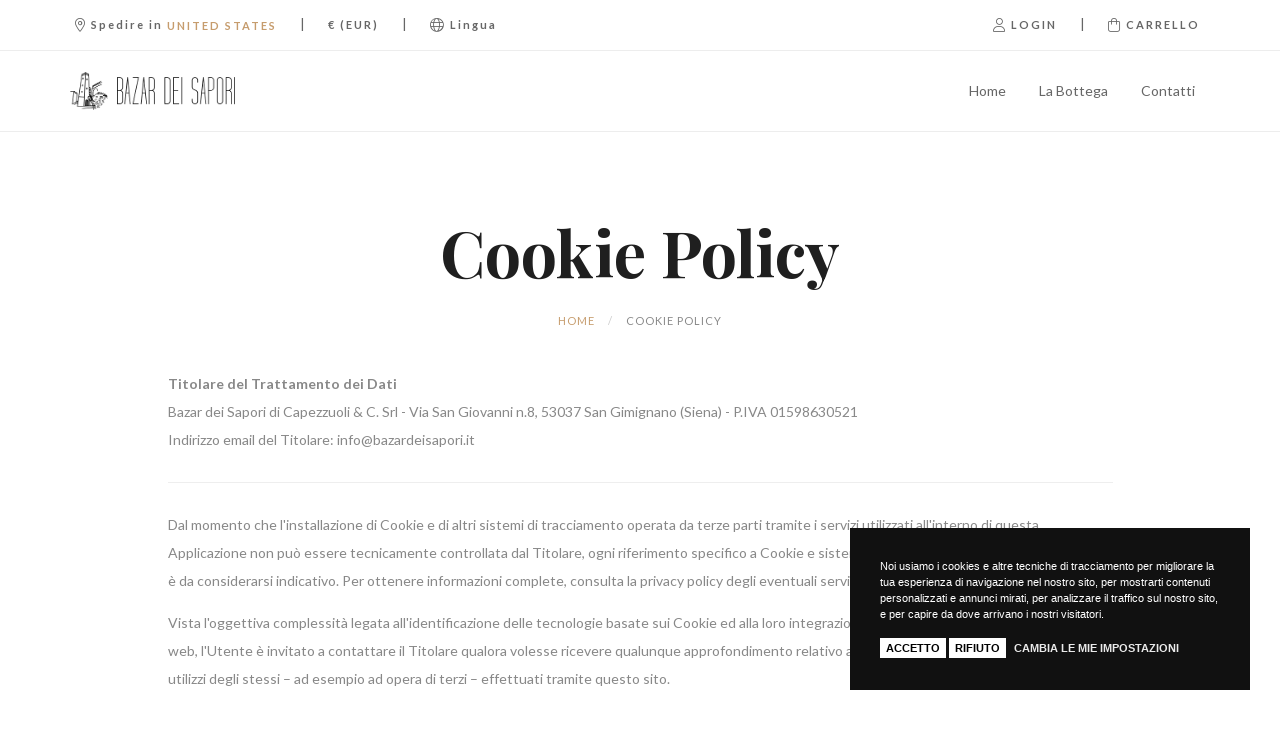

--- FILE ---
content_type: text/html; charset=utf-8
request_url: https://www.bazardeisapori.it/it/cookie-policy/
body_size: 36226
content:


<!DOCTYPE html>
<html>
<head><meta http-equiv="Content-Type" content="text/html; charset=ISO-8859-15" /><meta http-equiv="X-UA-Compatible" content="IE=edge" /><meta name="viewport" content="width=device-width, user-scalable=no, initial-scale=1, maximum-scale=1, minimum-scale=1" /><title>
	Cookie Policy
</title>

    <script src="/site/vinora.1.0/theme/js/headerfirst.js" type="text/javascript"></script>
    

    <!--<link href="https://fonts.googleapis.com/css?family=Lato:300,300i,400,400i,700,700i|Playfair+Display:400,400i,700,700i" rel="stylesheet" />-->    
    
    <link rel="preconnect" href="https://fonts.googleapis.com" /><link rel="preconnect" href="https://fonts.gstatic.com" crossorigin="" /><link href="https://fonts.googleapis.com/css2?family=Lato:ital,wght@0,300;0,400;0,700;1,300;1,400;1,700&amp;family=Playfair+Display:ital,wght@0,400;0,700;1,400;1,700&amp;display=swap" rel="stylesheet" /><link href="/bundle/konicocss?v=20250712" rel="stylesheet" />

    
	
    <!-- HTML5 Shim and Respond.js IE8 support of HTML5 elements and media queries -->
    <!-- WARNING: Respond.js doesn't work if you view the page via file:// -->
    <!--[if lt IE 9]>
      <script src="https://oss.maxcdn.com/libs/html5shiv/3.7.0/html5shiv.js"></script>
      <script src="https://oss.maxcdn.com/libs/respond.js/1.4.2/respond.min.js"></script>
    <![endif]-->

    
<meta name="description" /><link rel="canonical" href="https://www.bazardeisapori.it/it/cookie-policy/" /><link rel="alternate" hreflang="it" href="https://www.bazardeisapori.it/it/cookie-policy/" /></head>
<body class="it auth-no " id="layout-page" data-landing="" data-language-iso="it" data-language-iso-specific="" data-language-url="it" data-id="4" data-parent-id="0" data-country="232" data-domainsub="www">
 
   
		<link href="/site/vinora.1.0/theme/css/default.css" rel="stylesheet" />
		<link href="/site/vinora.1.0/theme/css/theme.css" rel="stylesheet" />
		<link href="/site/vinora.1.0/theme/css/queries.css" rel="stylesheet" />
        
		    <link href="/custom/theme.css" rel="stylesheet" />
        


    
     
   <form method="post" action="./" onsubmit="javascript:return WebForm_OnSubmit();" id="aspnetForm">
<div class="aspNetHidden">
<input type="hidden" name="__EVENTTARGET" id="__EVENTTARGET" value="" />
<input type="hidden" name="__EVENTARGUMENT" id="__EVENTARGUMENT" value="" />
<input type="hidden" name="__VIEWSTATE" id="__VIEWSTATE" value="AavojhQnnCyRRsfWqy9PmmrgmUYmO4GYsZ9fX5OZ62/qP86xU7KLF5mxBDBt/+9BfnXt71SvhT53eh2iJABBnXyif5fX8GnArZ8Tkm5n0j8B61qFHbEdwzX/Cdl/bu9umwuQZ8XwT7e06Q8ljwsPbpBIaEO4jkPpOaaVF+d2C/MfnVb2+pLZd6tgGd4rf+K8HfO2AX5KB8Mf5+82o8/0YJb6T8om+pZf/hjLGg2bQ7vPDFa2p/hbX750IjBczFIrzkOpxCuHHL65IAmTQG3meZZKeOOMEZwkOI2V61LAhdmj0n2d8bXWPMnHg5UsXoLmk4wEHsUMYwi2JShsBMibhwRIhzdCOK6qj4WAe4NWIDKiedyt3RUqD6rWshAjSd2ncPwPkE82r7Y4/SUqtmh/P96vKJiRKjUtPBWyl0Jqg96rL35DWGAc9K1aZubDqX6SKMS/HGQGFG7JSAzXgDdasvj5JWe8lBLyU3aW165osyopItiR7vmnh2+DqPTQUnDCNEqWfQudfpp395w3BoffQTgd+WiJWDZW9jzHDPKCmva3b5e53np2uwCTkBROHqFOt8YBTUAnONzuiEEctvj9Yne0ezayRbsetAsim1doOHkw8WlzFCFYUjR3kP6mS//G7Xnqk6RLgddzUjcldQFYWEmZwduq2QCDOCvUCERch+5sLGJjNjoa3fjy07IaLkeR0IESYtNEP00HTK8E16DWXUKgUks3ifjfzpL2/+dVu4ugIy2+YRm0Uk0xPY8+NhaJqSr0qhx+Sn4EUku7YLTdJ1bfO2j9Q7ucH6simyGN/D0bm8ZuYtv5EB1JbZByiMI+k8KrXK+XpGxwnyi/rPL12HsGefwzsXJdZML8xDdLO1rJ/XWSLgenfgguacdZnv0WQTyzCaXeNsRdzKLSjshVygk7qRT3aS3FFf7Mlp/DlwWjs3dEKVeN1RsjeZhsuWLehKkHaSs17w6vqR8zbboDdZvq95w9mQ4A03EXcqMvUKhPunOJQjgEwsDyEA6lOMUjvmFjBggpm5WyhTPLMixR9Tq6gbJ3HLqz1QNIa2QWLeEtacOmkMDzV/kvFw1goNAJt5dW4gWDhI+NGFodL7xa5u5anBDNrm9IO+TrZmZSD7CWSQf07cVdp20qZB+8kd3BwS0GK6mnVha2Zbg0cOsjH/+TDbGT9TjcNhgUY7XmyKEHOdR29826xjHHyI7q0h2Gsaaw25888sETfmLT3zvTQ4mYPyQPsir8nognC/[base64]/91oAJ6xX+q/bJbZg11CY3obOVtGzt2zqQ0gvS1O46xM+uUiz1JLDTrRG99B7iwhXj6mcXLjJMntTywKldIJut4EMGTPF2QCDG/qYHpuw12fh0BbLRM/6aky9z+yf24rFUH1yPadpDIh8dzoxijWeUBThi0nKSL8biUxGCVqv/CNVv9AcwVgQ+4HKwGIu9P3cX7SbiCrtukPrY+zUV9a1KUBMuSXejKidOAbxTPeakg7IzyoH1yUCvq7Bjp5oepjzDW/sxh0K75bDuO61jYxlmDY2fCndDT8ulP/Jp3N2P9XuAChB8pXRrVBc3rBI28L2rOoxvsVTLCsmEFe30ZDkzQqCWynpYKq9Q2qv+XxDbF/4BF960SGl+/Yfsjvxa8HBXG92Ubo/ucRodDNNqoDDTKyXpNlD0IyLcs8eyplFSR319fckNfoTCItMZsYv1P1sffPZREAry9AlLneguaRMIbgfCJE0ijcvli9c+QSHe1R2FyjH8BjqzDJolXpAVij0gV7VorfwBoKS/V+DJt6+Tq7jfIvvILpNjI3QMRrjLfOl0iQ2i78PNLmEPWockfnhh/pg+v6H73Cpwmb+SaZvrSdui7967FbLg5kJ4AaCoW+8AM9ev9PDosjZedYooXDsISRP+UgdilwTAQ6TnTdh/gifyw8SVC4XWedCTKbrZ/cDqDmI7x5wdSk0ReLko5UDaZzDFcubo7pgKahOMKmLQnoFZ1BRA854PZK17ltpzrfTbU0oD5CRJbSmDDOmb0Hw1VgMTvio1lQ3q0pHkQO19FLX1WZw4TrMOIKAFdcDxFRMTFwdDne2RJ/IdyaW+2R+J1HlyR2Db7EZUXk9kdBrUwJIUcD8QkWLtYYH4RXVK4wt/YP+O5EAh6fveSlPfTK2WaqlkBXEsshgzybG+RRYHVs+RZ0i1vN+QIkEo72jHU3EtCwxPcvoCoIj4rmrgZ9qedEDUWPnUBGc+1+TV3FEEugEL83QvZqmsGc4c/xdFz9Nv1MYK0JtA7PUnhY6Q57sRVrvC4rAZrX50X50JPi6m/70mJXZ0N1PMkV3Cbu7cYyx38cIQMHNEygR6Lbk32Ah5idR+SfnrV8Pq3XXG0LajfnFwULtbzcgLGaAUYsEeZjIFLu2ngHeinXjiNnKzl9TnmTImbYbs5f59m7el/8Q93842k7rhyNtuzQYWhdFS3lgvQvvA5yNtguf+6fsYyHSuMOCYkPpcs70NDq2jFnxC4jxGL9+kCSs6DxeIq9hsiGHUhbs6MiM5Vis6ImAqyT3Tb8glCBDe7/TLQ4zsIVD+0pZpe7c0i7qhdsBY6t8BBiIcGeUZL2ggTTMtgxkOm1F0zCHAaxJ3uSy1BNiWWFnI86A0l/G7ZgSqfTkwPN/qhQBGLY3Lrt/iEv6NlYge6KKqTraVRdpoh4yXCqKbwmFAA6ObHWGptydkR4bZYJ0ororOc+qwd+cc8syzL4QqM1SO/Dd1C6InyVsGKAjPQnsiPTMbFcEOua03ULEsw5sbKHASFMfoHQJcPdcDWiFhL7IrvCbuKfSdpUItEb5kbL2VWnxJCUj4YLPj9HhRnPvnaqgnjs5AWh/9DvnkVOUmBPdwhPhFheerE8BHphHauZPuynXDif8laCDYKGf2ALxq5vOPgPdNWelQ/4KLUlsI7o+Vv+78/6ucieTUGH7aZUUJuWEJvgp6pNswV3OBsgfn/VtVYM/QdwLjyozQ8ZMD67qFF6ezyP+a7sCmz3yhRy0FH6r93PqOg2305CDUtlmMLmVCESb+IVfAKQgkOsidEAL88lWGEY0ls4P8LDwxlr9GQEP+X649QzO0mqmMYnv9YuK8BTAf4ulCSZYldj0GTmBFeTtpImB1TxQluh/X86GkgBs29nIkn16vcPnF5jI3sXCIOP9vXObEwMb5g4UOfyFyayxDU+9r6CS5inTQ7mrAoER1GJ9UIMQZXcNCepsZahrK6Un8O66PCM9dB6cKuxictuhsV5tg47cVja7fxu+PBZ5TX2oeiJNQypB5JxORnNdJ0KV/j0Xdaam1AE1HhPlMB4EDdSsJiuTWYFMuoZ2h+hPopDLm/5opBbZuG9GyykPZHLi5t0jGX9qDQ1Sb94e13qxVa8p8ZB4v6ylYXDSpXg9AGvsSbPGIsH/[base64]/S66+rUjdll7t28susPjC/3SWtf/Gop8yTdVynggw4yb5bVdkLcMMMH/[base64]/jfQErGx7opN+W0qPuSu8qzHhbLMFTFADWQYfCEQHFaPA2lGensEzmEUb0SXBOHUP2Fi/ZaDzuhb2TaGEU0WAbUZaJwVhOGjdAVEMGZTJoneq/MBRIC2er5TNs3RpQ6p9cXIpNXdLK2e8lwdrMc6zisLxtk0NBa6U2szd/Af4egaFYKl9HTWhAnwzOhEhv6Jmr/e77uTCiwFJc5jWVQwvpaOL+fFwgW8Hvv+S2v+pwoe0UgqiELgMun1lIaaHLNEqviIZTkMLRN7WsRvyMjmYUM7+iLrGN9Qd9rKUOChUaeW8j1AqAxH+ymbOvyC0S728s3TlNUI3u3ueE/jzkvYaodkJDAAVESI5tzexXhZmqpO/ODY1x0W3Bn8eTlQEYtk4EhphQhbavd3eM6rsDernvAFuxhJBU1QOu/3pZr4Ytf1U4JEF21Hqry5jLWhs6Sdul9unX8SINm2I5r5SyVJZMrIyFFXCNK+qgxdxI8Wft38krM//vc/7sF74SaZhZcbgRd1bsYGBquc/LVtgDsevLcT0NDDb1BuNpBowButYAsc4VbY39auLO6gtMIKGyYqMua3WUaQ8sQmgD2lFGgqmM3NHrqEWgbVrbN0WgP+BIXFmhR1Gn4Eyk68SParC+O/8NtORvlLEkAAVCnauhqbXbtoDHAeFbU0YDbqGFf+e8Dg1wRqcirYxUI0Z0ng7AkyzJi4DmEATPhTu09LcMK53o8Iv87RewY8bPFUuPYwTVtc000NQGCxnaHEuZm8t525hTMuuCO6dudZNjmqFXv8s/mIwdvactz7El+IwThSe4uNXdN1fD6Y+ZxJRWwviS1Mf87yGJp3XlY7g8jzzbcpXHimiBX2OsMn0rWz6vmFVLj1wJCXoFBTjOOBVumxcEpXEDvcNmy507qBRpjXZF9EWie5m6lPEo+Jj+gEXYbj2NCk0WqJTluE/r8Q5hG43TibUS5BqEqrnvjioTdtf44VhRQtiyRtCZbFnlz4LHgVZL8hhdrZARZ3TsTIvGalAz3RcopQJV4ONVHKZ19XzJeI5gIWS55s4rGUUdEVjyzycDGtEIvB13o2mTtY8sHF4PziqhqQTvZG7jWoXMtDWCvrBkPAsMeqkMgV1G6xvFK9boDrHbpaezkvrJ/kKUVzCn/car6it932FVAydvAU/eKlG5P1VJTzHATrZEM58bDZajHlDBQwheW6tpurPCFUQcdDfSR1cEk2flh0JgIUJFRP71iInXBxHB3WyMdsZZy1gnta9Na6IKmOqrv2vHvaKL4ukb26ZmlwEbqXaIGN/loCo8T7M/r0XS6l8POH8jRzQ58qX+jTUAaeGK/bEQI5+IZjzlvWe2V9YUKkqX4YLovM4caormLWWIO3c4QyTJgCNnB+E1MLK8UQ3WSXgjbPeYiwuUzPM2mjQf5Gdh2U7K+qxAt+LDjbld/rKDHNzJtQfPY8h3obX5Fb9KN5Xt8l68U0BwaqKLs7jMSZktILp0zfPQEIB5WQlNG/9kJLxYnec1pqLtlaAoXk7+A7GdDMYK82nhhNVQSn8NlQQlfW0XMvd045l6esIzPRYa6eVfVV5S4mlZAUGfHX+wlE6fdwr3MlN3VaHeW/8iGXOjvjVYrI9F+qhG5ec44nInfqfKw3wq8E23tYtEgPEKbNrha5BuFyKPLf1jYPCAzdws5Ad8nK6Z2gfz2MnnfMvi0Gr0xSGHC8FjFeL8V5nZCB3FHFE1A1nzXuvv4mCFGzQg8Vo/9fVlGlHMyR7+qaNH2eglobMAG3NoqPtXWHAdvNQdDsHih9n4awuAEqyA11grDBLL3JmYSHtcXHRNx3kaAbSZimz19TcfFj10lq2tKc/mX58avzM+NPRRnygW15CuJssIxZ2HgmzgRJoXaxcAs5pqYgcyAWsaNv0t2J7/LEPqyWOhvZM4QSaK0KyRe/WvAiS/QHXi6hEQLfLESaYcU5xK7iYDNiblzs1nPnynw30hPZTMBb0XDuBsRu0wtu/4+4ID5uG9/634GDMFUpdpmb6pTl08gVye32+RpgXXTA+Y46fBt8VHnNJLugwV4bxVI8KDuYraFvGcNRPeYyNBQV6p0yGojkdJMeD4ZtkoiOD6xpC+N/yaHBTPQwyfdnX22KF3HPxgmqS1SynR+mHUem4XhdpKSjL0OQpqf0lACURgpdfPyclDGA9UVdforlIxWll1m/r6ezQrL4w+Y/kcrpbMT8GGu0AWUmn5f2hQyz+nq0j/d010FuYlb9agJzaozwpxS1shgQNmZCGPKtNYqRWihzXx45QsKqDKRqQFmTFYXgUOUNaG3bWZ64ETXcEarUB/6GSNRYqsfksyhixW+/r5BiJm7mQFUaNgjFeIa+wyStMwGxgWK75qWtNUta/tCmLYpW04Lw8J2waQMYpu6SScRyN+nybP35OTBa+K6rCCbiknxiFQUlPVIzhifsXmY3DkPMWsFxw0VLJ0Gtq4O0X09REB0QV1C5e4ZdCC2X2V7M0/Puvt2bhheG2BOdDujkidUH/nKSJBB6mljdkBanh0CH11eN5/irimQlK5/TqaHLr01UTesW84kQX+I1DwObEV2ld1eujMGBokE5Xjd75jAejCM4IInXtWwpdpQyEULAPsQRBPy/UK+6JdUfEetC3cTq4yfWoXwCaspT6kJiaE/hJhDwQK+DK7NuBwg/yBemK3h8YrqJZiE35Zg23qST0x0GZxdP8I653Sm77FgKkeBS+ZcXNU8abBtq3EOiFoF1VPxCOWFSw4DcVJzAy8J+KFr8ibaV23MAhIIzRSGvEvfsQmjPLlhxeDR9JCjs7Bs3PRLz/8KkbJnNHh4kDIakJd+DYm9hF4zneP6t/HfxnRJuSH5mq2+NraIj1vztb3pV2cKRERlId765V826gnb0zXQe5Jy1clFIU97jpuRoPsQ7Vy0yw7I57l71G2MYsn0EiiBRretXmWhkdtoBC4Be8mb4/ciUtKjFadRLA2BJqNmF6WHjbpoZSVCppvlnFuJq4qwUP5uzNV56n4+nhMCyjRY1a5bDkgzQCC/FreT5tsv/ApTPNPNwb5DjxCWZyqZRxCNLBNrigCY3fiDU8heERlDJSSkTzTqWQhbpvi4JDehydFTuf35BFNG7HwUBaRQp6bBS10hnIEvFW6Mi9K7LeziLACj7e+bn1EuOCkqozHqQeC/emXz9nydfLvGvadm4OelraMIlEwxBce6hG6XN75LBk38diPQ5s4DpJUGV8+QFv9F2MuBsMW3c6Uzp4zvBwW+dWx+chofvEEZF8LFu2Dmyc0Jld9gNnLv+3wP/fFLb4Pv5g+Zl1SH/mc7dAuLlJDKUCvBYSV987ZCiHNiOEcIYijaMWeTWLPetdhqWv+hMRtA37QJZ9b97UkylHapLhB+KbkvOLMwda3kj8KXno++50ONAPZP4HvAWh4lDCXiNzhBC16xh3BtL73LSI4q2PSEFnc+q7PMWTfc5K5789ZjiVen0bV5h0v/PTK5D7RyDundLXZH/vAz7/YE0Z9wTLzS/NA0KJZ8VRllauOoWo2DzU73vo8qtDVNXMukiciC1Ka2IUDgsc33BURozmj1SpdgME5ySR5uuR+gSD3ohu6wG1HusiaVLViQGnl5O3qlaciAoxQ9dEb/x6onCtCqcdORnV2TlsR7ZBkbes5JnmJ39OrFhwTSQuThFRyJQLmsYrFv6L2xKatLD+86saRYbDlqNioyHkBAO0tZMzouhONZHp2tQmG8uahruZXr7fSNZ22PQMtrOWIM5nJbPjwkazOqrFYUPIdMcZuSODziBlvgx+uFaZzg2V7/2GSgOCUL19huxCnUDZNS0WBjLXHpGsPfv2gB9clXrLgFQbny0wZ5T2D83zwhByZrS9JIEr2oz7xTMkLhBi5Lptt+2GvM5OrK4nWCHVOPhh/DN7Kb76RqtLuBYk9GVy6uE8vV4SDMBwB5nGnehw3kh9KgC3uwFOakkXXAtBPFbS3hyBajP6KOpCD4lgBZMnaI7k0iPiX0As1UkK/IMOUyiMDfH6e14n0S4oCCO8JEurwJ3nj3915i994VH21h69uy+xSUvY5OjB9lpSsxhVu6MEsMojdGv13nD9ZpGrGS4gB+ypsU3u3OsqsXVqGn+DCMqitnQ4D2SPXa8vdd2Xot9EB/DS0LCgjuWwzmvUh2iV7NXLyScUIdEu1tzrmruDRmqsZQPh+nDazyy7OCNGPtBMsuUutdu6bs13nksmw29Bf1Enu47TOlBnTjwfi4AreyWbB/RHC7mKNRJlv0CWrPfWrsp3YGSFWqiPSRcjBVIbabZ6dg1rNJwggJRoBTOmSQXjpdcz8SIR6+RAWIK0H2Ccyr6sv5aoZBTpFYoehJL5ic/hOz5EnpjEvuU1ijwv3ZZdsc84jDT2Xy8IjxqxEJiUmnxe/BReRki62xulgHU268nvghwFSMBOlLhT0Nfoy4S7lLh2Bj4t3pNHaRIls+4HmVDX113LuXHCRcMmrPkLCYP/[base64]/NCceiNQFJADb7/pAU3sBSo3dHryErh85gh8qvNm+BwyXVI6hSNvamDZL00REouqWBPI5qYuLF2ctWW1WxOZC1WwdkekVWjyJl3I9Ra1EZFBq5qhaTf0mrRTDhEPHRrf/1mlXR6BRN9vimhK6wRS0tNV+71DBUCRfOVjkQJZlx/EVukWsIidNs8ZcTHKVhSfRUNlcG7/k/[base64]/E2dicZ8lssWeP6Q/V3YafeDGbFnipQtH7dlaVtXVtRM2I9RLuaDfSqSCw3qRqAYsBFsNVsq6/9nqpafo4l2wCg2lmI8UNnKKBGg6ahAoxGqqMbnpCxi/TvtH5RdSYn+T3v3b8CDJj8Oc8wZY1cdhXg8cVDh7ZR8MZbiISfdYck3gbGWzU/npJ8fK1aQHv8T5YgBlKVAFTQ2XXRC6NQne6TP1Qx6ERW3a7jHWlST1mRJpnlzqvlL0Q+SHO6qiqc96Njj4FtMu7RnvFHz6ARX8aVkmUI48Z9cqJn6DeitIdoieDhRsO7Hbt2GJJPxTwbGUUnuTrIxwiEDkp2ihT89V2cHdLZQSP0eoRjtJmaaD/9iWNmF5sIjcIXYeZA2bqvUHMx+x6ECTpd9JUEdyP38I+fFN/eqJMGaD9F5EfWUNEQlxnX2mn87jwO+FOqF7dsgyhBxLo+jpehZvq1X5rZWsV/OKKJrOV97lYUUa623dYInjVJiv22Q0nOs8wbGZj8JPpt5XUWym1pLSnaYlKQjQP4kJoVJjtDQ4sTKeuq9pw4T1sWgbO7xwv6lMygXmmiKGU2W/E/JvcA/oxkOxmLQvKjI7dH5aB+ee31HGr3dMRCVhEkly2qH44I7DsmNb0HB6VbFMckAq4LkGjoesH7gs/3rEkA2c15L6Q6YQA8vzxPiSMTJg+y4TnzWWPW5TLREYG9KvTo7siipKsJCm843Omo1bNPTPh7SxKNzUt7MMBEmwSk+QQvfcqOJIuXPdzQUPbMSAj2xzeftyIhP1/zDFkoS2qShuUJyOxScvYSQ8F09pUcbX1sclh9GSd6sbCu7lZTv5ySs/YmB7rG+0WC/DBpMXTsdjxmzGqxkjd9Q98t9Ha6+SSPNfkVGVf43mTaUw5Oi1duzYRcS1V3ivITLSTYkpmD0z2Tve1x3WPanYn75897b/rhNwIzobbTBloPODQxw+uuUmQ1pZRmkPZ5yTsZoWiCyxTTPyVpXLylLzLVsrVbbr9WkZptcko+wnVZfrZRIQbgmePN+bCREZ8vtqtcq/8zyLn/+SQrNBPRhACUpt3o3I9SpWnxKSfHecEZO2BGbZvQ/dJCUthMFJWNchDw+ZkytLF6/0GwxvqxBnDMZcixx0QNM80M0y1RsGQc+mM72YGM3Ia2CameqCimqalJ1AG3De0COPqv47atncCKUJ9QuzAihhYDSpFRL7McvSXCu5GnUWF7I7WvegYdrPG5t5eVw04tymn6yRPjK8en9vsSEznv/PubAQvEoISsL0WV03EDPUqLw/FnhlROzIJgV3cX1bRTztKMx/6P8Bl1Hd+wZ2ktQHMTgZLfGWbuoWJaqJDLkQ5apLamXxQXiiO+m6BhDfY2U4tDOEJvfjANJhwJUNmh6yKsr98UftH+1xIFRexKUReCSUT/a94Vhnvls3N7yCRSIQgCrjLHytinjDfo6XMibRqfIdgAKZrmSC4dBkJpC39N38T+QKF2YK3RlHV52qP4PFa/mUTpMmairNwq8syamZyvFyF+eONeu1GDKUmV4HTaahekXlg9NczojFfZ0y/z2zw2plgAGHv9JLPa+SSADVjMsfQQ0MRHxp7g6sfCLvmFEblsT1nwEoPUL0vvuD5FbZ/TTnA/8F8ASJsUWe8pcG9+ZtrEUtv7b0+GaXI1CYBsn1sPdKXijPgda3iAzFlzQpQ7uorQN8xjRQN5ZhZuJm3W2Wd74G+vm+r2974D1ib2UwJYqcMV+C2VizsRYEQcrz/[base64]/Iz2T2zrwp6/7PG/[base64]/OQv7eVczKaPoP22DGCSyIIku59lz6Jz+FDzKYEdOvgv50VAWvSIS2HZEX1ugGJgBwnPLsue9JSOeS2fuUHTcpisyRskGMm+PlK/kc/UwtZNay1SeMO9HRyTyc+zFRxitNoxdYQEc1rGBT9o9kB9cMOX054Oip3mRAsYwQ5zR/L9Lecb3yMb+/2KnaQaZpkUG+kAjPnXfzcFpZ37Dhy59jUkHtO+PU25MRwv2xmZ9DOTYMTr1o/3Xe7VRk50n/41frj/ThDNIsALxy3RkuDnyErYJMRL2IS4EK4pkXb0jSDVUSz9Gkf69JoY6m045k3uIenDJuLPNhgpIGQuhu7Pxi75oa1qRg3h8lGg5WCykSxUbi+4qP6Ugd8apEKsEIaRX7F/Gzj78d1SXnOXlYT0ZMTLFt50f5fJmNCjqx+3rizuGdTqIeO5YSd3NnxHAuSIQx4nHUZJrXYNPmmA8N0ZmyZE46x/FNCiEP9/M/Ttd1SelfgM9b/nIbwFiy5we5dYQnaLlVWUdx20M+sDDLOVoGoKzjH5teqEKRyyoLm8TBWrRwqfEuB85AOsb+O1DWYwf8/CqNcrepfuOmYTYjgzZDyn8Zv3GAhVcJ3dWTrKSLizqtaa/OdnCPP7y5RK98Z5joxY87QrF8YW3FOnBxZD8L7y76Ey/fixX6Avr/[base64]/7EpLYeh+Q1+p6LWRbKWVAf2yiYSIaRZ9GRsRL3j8mM/1YR4TuSHEzgJ9eItBcTXfQz/P8k9v0mAwmGPsvCcxj3D6SO2hlUhjiB7TwQpby0XDhnXlGtODlkDhxkCrlyXBwI8DuxXESTIakceGp9BL5XlEBi5PxjUW1jWAEOaeFaN/Btr1xHhQzweN4A+zUA5RlT4EXf0ziYeF4saM6K/Zbv27RQrWKkkmnSgg2VaxP5XtUEDGx/T5SoFCOpQCVA1x92hQY5qqJ94zb8qi4BipOKGhj72Yitss6OYVuEL+1goWtB6iJT+Nja51QKOkFcNMbDBqDE/TRd49SboNUJG2g8E2Sb7T8bbHPBqml16B9w20PPAXlPbmfd1RqP690pdt2fTywP3tkh9x5ca4hfcvsca8pqM3Lktqw8YiXS0Nf8Y2eIXxY5F/K4AUKgb7+yq8HGn5BYfhlBIyBilAj6LyzylVKfHeLUbzmdXLKEOlUSgCMElaBoilHuP/14WmRQUVmET9zj0FFZdYTs6E8UXYGMlIbnz6CFshZh2X63EGLsM/IYhfQGQwJoamGZMa2VxzGZYeb44DY0lgbqWNMsjt/[base64]/sOYzbChwLY4mXQ+8egk91pVryHHbmpTFrWsQqrOsa18CWR+l3cneoSDIFjKxd8nyXKpng3HZBfJkqszd3lOMuEh9LWMhO6M9fCNA+iKZV65pp5YYPbCZPeAuFqfJDuvcnac1+3gXkjKw5x1uOc6EPIsWBgP/F9srcTS/a7FZBSs31tLH6IB4seP7ZrnOUYcpOcgaRb+JRdR19A1zSmIkR8PYkJESgqpUkuhZVoOZfHL+ARJJVOoYYmRHFztNIZstSU1LJlkBsCxc2/w0iOkBmry7tB4WppgwTyieQ+1Rjb7vBu49eVnTF8MBe8FOBQLNS2GgmQFcFjVpF+ASpzl8ovNdXShgHNSVDEvWQFS82SbK/[base64]/EvBTmlXHCBQiEYfSnyjxx+p4Zc9dQIxX2KurYahZitsYX2WhgoexzoE16loBJBH21gAw/PNXESEJ85H1PXsZpj1K0wpSTVb+qlxxmaE/0vpRdRRiUu9j0cPvwJDk+4+yO0TvV5fuOdzR5LKKDCnFng4M22Qgt+A0FVKkGnHYcP2L6F2Ep+h9+JjELiWQyAY3LBcg6pgsKtTQoB710HLLtKY7U7KsydFRkWGqzulla0V1pJ4lej7QJl8oGKmIWHLA3NEnsA2ep6KAK2s3WhCAQ1mlY/Qs7ROAXAL56YqBg8oqpgP3938HFLtbHs1QmCNLvmC8dbtRSfdVBiP2lf6IFGHukGubmageS0vXzX7i7OfGiSAKqyMfulwRhqiKYjz1hycyt3SQtJhCWZKGkQIefL3TeZAt3iShe6/kmNscJtrqProH8ct0GvXr7/15HjwlY4DLq6fsWbT8WkP7SVKUTNv4B2J4i+z0oQyBapRLIy/JaTkH4fG2EHxiqXsrgSNoZTK+1gMOHqK8Pgi7wwgNU8p+YnPe+ZM30hEbixijRf+aWvNbIo99VzLrqNpdOZohRi6i0siSOS9MkkZxmRF7S57xM0iawF3Uz2P5Tra6VjysNy8MBd5JjitefsI6fLYCA2wyu0Vxn5Pmifl6/O7rpAJ6NuWjyXKmInne1LOa/0LSsH7V7DF3k39b2Y1+/fdO1VBoROmsl6YnkZTmht8kkNogJ04g4lv2luQ1+LRLG0O2QzcvO6AUDQKVEUgnZLJC0lOnHxRjgFnRp5ifoSRC1lYcfM5+yokbSztPK2E7w1qd/+mAObSL0j5+/IyR5jk/0sn+x6+3X4YHt6FoE3e6UnIZivNRicVmebNY0uMLCiLWkZ30GcWGkyrMaNSR//fGbXpgWF/AjpTVkcM/oLrqefb9caxlOiORSRrA2+aJLn9AAvNjEri4HvlR7RTAaZb4JxCfrqf9gz4zQwOwJ+XvwuLW9DQ0gH3MkVUx5ZgqaiJqxPna+WVyM+IUaWZ6JBGWh1kHN9qEe+2V2hsSQrnoITZtOwsCuOV8aziXX7NTrLcZSiY8goU5eMCj7I2sCLc8F/opqMSeOg5nmmadEkERODd6tCIQuZtnZiFaUgoDLBwEEXsXdC9uQxI+geWUEuo3ettf1dyciEXsbHivMJyLRXIGOcw8wa27prXEXnEZo2lztOgtTmGgtFwE0XixFzzARwVEtIQbsbYMilQ2mT/C/Kr0P6LWBrUPqwFzYk2oLQucD3D+k5R850K8jzr8X7rrZtGrD7BX4OesyBjanffDw52eCpiu8aJu/hL/+NT9oxkaWbGREK847M3eX+dBsT5mhTKXQ+aEpK1GJ4W1QXnTnNblJbTULD+9NdDnNJBn1zA+FXpGPxcHT1n+fe1UoN0mqdGf53V2EDu1+tzKK/QJZ9vBwVEnC0SmKeRR4Z6wyTmJ8pDIVTdmgej2Tb3SfNYvSqd9wXZaWZ7eB6ZAIIIEov9r9OEU5lAB1oVqJqEI3fWqUJCgcVi2qUhBP+aC3ntPWg+4utECe/hJGz0dB9/gDfPNY4d0qHJ/0Nb86hRQZaWowyENDCH1rLaLftLX9L1MFksACr1/tGfvQ/q2c8Fdlki2hDV0cP/RJn0GHZ0+hU3I12uyRMlZf9RBMaME0ku0rYD7VIVvTa71LosWaEA4N/PvSHRbeN0yg9TiiYt/C77Ii/63tS+/U1Gl23tskQ/VeW2PtzWgXB+ah3jqlqAGD4qxNkem1Y2odF9tMbBaUsLNvKU2MpSlo14LZJ44Rc6uannWDME6I9h2VhSPH+Pcx7Zvz/etj/2jTjoOEjC19nhgM69hMBOZgvqxErwauwuIHkyr7+LGN7O3q/omSpHhOjTU8TZAuXRYazbVo2PYyr4bqchs31kH47Omc3zDPKX4aS/oU5Ihe98HfhVpT+yrWDxS2zU7eGspXVjngexFXUTkbhN9xUlwYhpuBI5E8u5j9uAbt7eEAU6d1adLFXMjMHI0NCFTM9TtFLXkKvpdJ1/EQlz8/Hk4N1mzFjGUXxYMY4At5DMP/[base64]/[base64]/3jsLMQAqA68/orJBpYWXM4zAFG+GpyyV58+Il+mmxtrTb9G16lZste5Af4WD8tcLrlWiVBL1vM/0aWLWIRszqeCW9F9HjcUruKgviHBCQflye1cj1c8WAEoT/[base64]/s6kQM7DCh/KHKWu3HKVcvl9jFUFvH5TMw/g/adR9CT+OIyYsJMGvvctwclHq//OD8b0EeimFL6JKlcDlg1UjQQQ3xT3oLbAqBIiBF9ZmrB+E6D+Wn2OmCEMTMWazwrL+Y+BIBKXcUqvk3Wls2wYlbrD+n3g4HXJZ3dwtlW/jBTwbl/hjWYDXqVLh9g14ObBhPheaAWJpmf9NwsmKvvPFZi5MTTfC1hg5Q5qrBXn4nH/md8Yd9f9FoMo0hO9VFp51QkZYAVYr5J4I3s+eRkgD9uylltWjSewuBpZfL0QFqVgYkx59iy7DMoJx7yoxb/8gm3VVyH3/0nn4AtTzne2cC8+/f3fwW5Ags0TiwTT60TqyUJrXUweKzGxWdCmgbYoFbhXRix7tjw1/b04DwIHnGF4NGux9YRmWPcF0Cuzsqvd/dv083QGFgGyz2sKDuwAJa7CRE1S/GrSGvXFbHfYrEyOC3lR8xOz/kVQjfl8xijElIvkvOdhDfi7DG8+SwVL6y8/QzbQc1GQMYNQhwQf/nSGuPcTtHWQqqF+4ppv4ZDfIQuPiXty9NXfoIoSuZDVZJOlyfhiqlONPEL20sFSDTeE1CfM9hEVDsQGkmpMxa8RnVdsmuoOJON4r+rfuCT4F9Do/GOSznMU1QlCvmZCAWY5l2e6XXAdEUbv+Ss97pvPuLalJ/zg5XSxJxNZuO8w4rQ+G9/sJGnRiklpBJHzP8ARbUS+QAOO2fGOjL/SRZsSUrKIKPnlBm766GmfAktphk2++pLP32uxf19/g62sTSGG0L8bu8yJckCgtOcfDviMyo9denkJIjEWjp2ZZkIEvN93bwZVN/edekH2nbvRh+EhgDEZOxdBkhDxIkGf4AEZdIwhqJ7jWhhLAWbctOndZ7Rfmdbk9vm14Q/6XbgVyfGGGI8IeaNue5DL4HoohndaGXamW/KfQtC61c0M2yPykiNXNLAKaj9SKkqhLwd0yT9/EH6LJmR5O8kYsGY5JE0N9OgYkKibgPEKKxk54iLURaiw1dh7g9GxdYHfSTpGB17aUT7h1sTiQcDCIN3+naTxvobIjmOWKq23yruUNYSeiIvNqF9zn7ehCj60/VFd4EdLUZCyiA+xz9JQaxL4QLke7M/cMw1InoHsRqe6yyEy3Cv/XBtZoDoW23ac9F30dInKm7EimYNiNuMnjagfIs22yi5W7AIhzpu9j7Pjux7DPFf9m4FzUGPRfljxC4OrQejuu0LDH9G/ONDuxNPMDZexUUMM91pl4XD9uVf+lWV8HyZ8xpavqFU/S/eb71PRhxFv+OFIYs3JTp2WNeuB5Zht8UShnN+yd4pPKFpte8f+SIAWREEDaUqBqOwgpCmAs6JI1/MXhWw5jKFaiAD/vm9RtcW0jmBFjLlNZrEk/I5RQBjZtpHu+wnboLun5hvuxRTPocv71w8ZqOzKUytMVrg6lt1WNyZxwcRNjL0OQTYN0FozXj/5Chzo6gDiA+XgHt3zVqgit6ZSTYwGwn5yMgo8nF/XAQrBmSLSMLDai8L1EpkmtZikX/r4sbI9HVqyBbIcDRyH9OsNT4MIF9RwUXqfLtwvoa8kovpKJfDioaAnK3YzmakxedpL4jlyJvOGwDbuspUyI8mV8m2wB4I4a878IjPrBps5AL6B0387ImSM/xNX6shirY0Q2FlhAK72qZZRpi5CgcTbVc5R/yFKbnrzthdvFY7ueOTYKyoGjxXbMA9miT6RPbshiv+j1cWjcMWiGrmyaHbfbwtfMZpJSpg77hF1cBlIOgSjT2gf8tzJ+uci4f2IGOhkJvD+1a6FKYP76nEqhwALVIyQBCyqTpwgaws71U3B1d/3CCzqMmN++Z4/tfmPd87RGRl5/ul2WI9R5ViLhngRDJ6+dhELRRpMud3jf5+F7Du0uS8SJL4i6VsupeJUgg9KswVikPSlxXLbQDiQ/KJjvO4Y0zyKEg70HdnV9hN1khPJWiWjBBrI94dNXkCVjAGikNeeibWTrrTlSoHqUgbnDc05bPJwqkPI+fOaRTXUi2sR5nDxUaanuxOstZI2z9A5Hbu43AwNvLD8OcH3Ox1tmgW9V3urEbKLqhd8TtH8mXM7cCitAi0+WEuXXOyfpN/fxI=" />
</div>

<script type="text/javascript">
//<![CDATA[
var theForm = document.forms['aspnetForm'];
if (!theForm) {
    theForm = document.aspnetForm;
}
function __doPostBack(eventTarget, eventArgument) {
    if (!theForm.onsubmit || (theForm.onsubmit() != false)) {
        theForm.__EVENTTARGET.value = eventTarget;
        theForm.__EVENTARGUMENT.value = eventArgument;
        theForm.submit();
    }
}
//]]>
</script>



<script src="/WebResource.axd?d=LsimkBief4xG_C6NNf-3sENCvrcqDPRLUpszxHUv-N_SODpeKLJ8CGd_Ai_s5-48Tae3Pi_E6byyX4N_de6RheX5DHCFIrdm2bREzhrhrDXpDHsZ0&amp;t=638786052485064366" type="text/javascript"></script>
<script src="/bundles/MsAjaxJs?v=D6VN0fHlwFSIWjbVzi6mZyE9Ls-4LNrSSYVGRU46XF81" type="text/javascript"></script>
<script type="text/javascript">
//<![CDATA[
if (typeof(Sys) === 'undefined') throw new Error('Impossibile caricare il framework lato client di ASP.NET Ajax.');
//]]>
</script>

<script src="/bundles/WebFormsJs?v=n54kJdAmMrGvTjmppafK9GpZBPZ5iJuJfZhUoT8nOxM1" type="text/javascript"></script>
<script type="text/javascript">
//<![CDATA[
function WebForm_OnSubmit() {
if (typeof(ValidatorOnSubmit) == "function" && ValidatorOnSubmit() == false) return false;
return true;
}
//]]>
</script>

<div class="aspNetHidden">

	<input type="hidden" name="__VIEWSTATEGENERATOR" id="__VIEWSTATEGENERATOR" value="84E07E01" />
	<input type="hidden" name="__EVENTVALIDATION" id="__EVENTVALIDATION" value="xzcqLVhVzjVBbg78N/oy0RsH/ZTCf7QdYe256q/7jLJ4FhNktxqq5gOdjXyg9iqQGHWQSDWmGOz3uOVUDOB7wUcEWlKYq0MJZ0GQwLBfBNp0mNOcFmb0U1YXKX6MeVmtqqvxILHfufB3Q7p9QSnUr/5cNL5ZECAcfZp0eUYkugzObzhMyZhpBt75HnLHzI+peBZiINnmeCPuHk6UIS+jVOjKrKGf3tyJA7aD4mUe3oQdkLfIdflGybjeDhDDyZEG9EuCXvO1jkIzXILm9HMsNXnJHep8rX1MRMAX2dJdvH5EG0SUrQYbyaTeS7WSI6OP8+85fmZ7Lz4XBr3KLt2Tkl9yjv/C4i8JIljfp6ftcbL5flzNf9ktgNJ+Xh1NG3r23odLfjik0u3WeHIh5LpYgGuBpiL/nZ1kfV0y+LGK4sZ6+tNtRVRa5Y60G5+A32nlTkyscmX84w459uMYCtz73uUWYZEDIm63YLofW0mBsbcB9ni/ZEh8/3lbYjRhkxxLOm2TFHLF1scXqkwfRDEJrkrrKXNqzwyO87t6NKtrDxjLuptUbpJdIyFprF+gX7SxbMSRT8Bh1QhlvWTdB4975YEbR3oHtgsYb9k9EfSZZ6zyycZtOwHJZAzSIelBMYTLfxB71l/EeoLh9CYq6CTkGOBGSyfgia72HB+2CIEIPv1MX11EVwHxRvsw3gBVngaiMBqrLqwnyq2mlrbnhGoNW584Azo/KH0GlhnfXzCRxFGbcONWleXpqvpqQLfLy5IDk08wBWBpmMBdhq4mLYLNNsZKS6A=" />
</div>
      
		<script type="text/javascript">
//<![CDATA[
Sys.WebForms.PageRequestManager._initialize('ctl00$sm', 'aspnetForm', ['tctl00$up_newsletter','','tctl00$up_login',''], [], [], 90, 'ctl00');
//]]>
</script>


      
        <!-- Header -->

       

       
            <section id="header">
                <div class="menu-wrap">
                                   
                        <div class="menu-top">
				            <div class="container">
                                <div class="row">
						            <div class="menu-top-sx col-xs-12 col-lg-6 text-center text-lg-left">
								        <ul class="list-inline mb-xs-0">
									        <li><a class="text-btn-small" href="#" data-toggle="modal" data-target="#modal-country"><i class="fal fa-lg fa-map-marker-alt"></i> <span id="ctl00_Localize10" class="country_choose_text">Spedire in</span> <span class="text-primary text-uppercase country-choosed"><span id="ctl00_l_countrychoosed">United States</span></span></a></li>
									        <li>|</li>
									        <li><a class="text-btn-small" href="#" data-toggle="modal" data-target="#modal-country"><span id="ctl00_l_ratechoosed">&euro; (EUR)</span></a></li>
                                             
                                                    <li class="visible-lg-inline-block">|</li>
									                <li class="visible-lg-inline-block">
									                    <div class="dropdown" id="language-change">						  
										                    <a href="#" class="text-left text-btn-small" data-toggle="dropdown"><i class="fal fa-lg fa-globe"></i> <span class="language-label">Lingua</span></a>
										                    <ul class="dropdown-menu list-inline">
										                        
												    <li><a href="/it/cookie-policy/" title="Italiano">Italiano</a></li>
											    
										                    </ul>
									                    </div>
									                </li>
                                                
                                        </ul>
                                    </div>
						            <div class="menu-top-dx col-lg-6 text-right visible-lg">
								        <ul class="list-inline mb-xs-0">
                                            
                                            
									        <li><a class="btn btn-small text-uppercase login-button" href="/it/account/"><i class="fal fa-lg fa-user"></i> <span id="ctl00_l_login_button">Login</span></a></li>
									        <li>|</li>
									        <li><a class="btn btn-small text-uppercase" href="/it/checkout/"><i class="fal fa-lg fa-shopping-bag"></i><sup class="cart_count text-primary"></sup> Carrello</a></li>
								        </ul>
						            </div>
					            </div>
				            </div>
                        </div>
				    
				    <hr class="mt-xs-0 mb-xs-0">
                    <div class="menu-middle visible-lg">
                        <div class="container">
                            <div class="row">
                                
                                    <div class="col-lg-2 text-left">
                                        <div class="primary-logo-wrap">
                                            <a class="primary-logo" href="/it/" title="Bazar dei Sapori">
                                                <img src="/custom/img/logo.png" alt="Bazar dei Sapori" />
                                            </a>
                                        </div>
                                    </div>
                                    <div class='col-lg-10 text-right'>
                                        <div class="menu">
                                            <ul class="list-unstyled">
                                                 
                                                        <li data-status="1" data-id="0" class="menu-it">
                                                            <a href='/it/' title=''>
                                                                
                                                                Home
                                                            </a>         
                                                            
                                                        </li>
                                                    
                                                        <li data-status="1" data-id="300" class="menu-la-bottega">
                                                            <a href='/it/la-bottega/' title=''>
                                                                
                                                                La Bottega
                                                            </a>         
                                                            
                                                        </li>
                                                    
                                                        <li data-status="1" data-id="303" class="menu-contatti">
                                                            <a href='/it/contatti/' title=''>
                                                                
                                                                Contatti
                                                            </a>         
                                                            
                                                        </li>
                                                    
                                            </ul>
                                        </div>
                                    </div>
                                    
                            </div>
                        </div>
                    </div>
                    <div class="menu-middle-mobile container-fluid hidden-lg">
                        <div class="row">
                            <div class="col-xs-3 menu-middle-mobile-left text-left">
                                <div class="primary-nav-wrap"><a class="primary-nav-trigger" href="#"><span class="menu-icon"></span></a></div>
                            </div>
                            <div class="col-xs-6 menu-middle-mobile-center text-center">
                                <div class="primary-logo-wrap">
                                    <a class="primary-logo" href="/it/" title="Bazar dei Sapori">
                                        <img src="/custom/img/logo.png" alt="Bazar dei Sapori" />
                                    </a>
                                </div>
                            </div>
                            <div class="col-xs-3 menu-middle-mobile-right text-right">
                                <div class="menu">
                                    <ul class="list-inline menu-dx">
                                        <li class="mobile-cart"><a href="/it/checkout/"><i class="fal fa-shopping-bag"></i><sup class="cart_count"></sup></a></li>
                                    </ul>
                                </div>
                            </div>
                        </div>
                    </div>
                    <hr class="mt-xs-0 mb-xs-0">
                </div>
                <div class="primary-nav">
                    <div class="menu-nav-wrap">
                    <div class="menu-nav">
                        <ul class="list-unstyled">
                                <li data-status='1' data-id='0'  class='menu-it'>
                                    <a href='/it/' title=''>
                                        Home
                                    </a>
                                    
                                </li>
                            
                                <li data-status='1' data-id='300'  class='menu-la-bottega'>
                                    <a href='/it/la-bottega/' title=''>
                                        La Bottega
                                    </a>
                                    
                                </li>
                            
                                <li data-status='1' data-id='303'  class='menu-contatti'>
                                    <a href='/it/contatti/' title=''>
                                        Contatti
                                    </a>
                                    
                                </li>
                            </ul>
                    </div>
                    <hr class="xsc transparent">

                     
                             <div class="mb-xs-10" id="mobile-language">
                                 <ul class="list-inline">
                                     
						    <li><a class="text-uppercase p-xs-5" href="/it/cookie-policy/" title="Italiano">IT</a></li>
					    
                                </ul>
                             </div>
                        
				    <div class="mb-xs-10" id="mobile-reserved">
                        <ul class="list-inline">
                            <li><a class="text-uppercase" href="/it/account/"><i class="fal fa-user mr-xs-10"></i> <span id="ctl00_l_login_button_mobile">Login</span></a></li>
                        </ul>
                    </div>
                    </div>
                </div>
            </section>
       

       
	
		

        

<!-- Banner -->

<!-- End Banner -->

<!-- Main -->
<section class="lg" id="main">
	<div class="container">
       
        
             <div class="row">
			    <div class="col-md-8 col-md-offset-2">
                    <!-- mettere solo se non c'è lo slider - inizio -->
		            <h1 class="text-center mt-xs-100 content-title">Cookie Policy</h1>
		            <!-- mettere solo se non c'è lo slider - fine -->	
                    
			    </div>
		    </div>
        
      
		
                <div class="row">
			        <div class="wrap-breadcrumb col-md-8 col-md-offset-2">
                        <ul class="breadcrumb text-uppercase text-center">
			                
                <li>
                    <a href="/it/" title="Home">Home</a>
                </li>
                
            
                
                <li>Cookie Policy</li>
             
		                </ul>
			        </div>
		        </div>
            

        

		

        <!-- Descrizione Principale -->
        
            <div class="row">
			    <div class="col-md-10 col-md-offset-1" id="description_primary_wrap">
				    <p><strong>Titolare del Trattamento dei Dati</strong><br />
Bazar dei Sapori di Capezzuoli &amp; C. Srl - Via San Giovanni n.8, 53037 San Gimignano (Siena) - P.IVA 01598630521&nbsp;<br />
Indirizzo email del Titolare: info@bazardeisapori.it</p>

<hr />
<p>Dal momento che l&#39;installazione di Cookie e di altri sistemi di tracciamento operata da terze parti tramite i servizi utilizzati all&#39;interno di questa Applicazione non pu&ograve; essere tecnicamente controllata dal Titolare, ogni riferimento specifico a Cookie e sistemi di tracciamento installati da terze parti &egrave; da considerarsi indicativo. Per ottenere informazioni complete, consulta la privacy policy degli eventuali servizi terzi elencati in questo documento.</p>

<p>Vista l&#39;oggettiva complessit&agrave; legata all&#39;identificazione delle tecnologie basate sui Cookie ed alla loro integrazione molto stretta con il funzionamento del web, l&#39;Utente &egrave; invitato a contattare il Titolare qualora volesse ricevere qualunque approfondimento relativo all&#39;utilizzo dei Cookie stessi e ad eventuali utilizzi degli stessi &ndash; ad esempio ad opera di terzi &ndash; effettuati tramite questo sito.</p>

<hr />
<p>I Cookie sono costituiti da porzioni di codice installate all&#39;interno del browser che assistono il Titolare nell&rsquo;erogazione del servizio in base alle finalit&agrave; descritte. Alcune delle finalit&agrave; di installazione dei Cookie potrebbero, inoltre, necessitare del consenso dell&#39;Utente.</p>

<hr />
<p><strong>Cookie tecnici e di statistica aggregata</strong></p>

<p><strong>Attivit&agrave; strettamente necessarie al funzionamento</strong><br />
Questa Applicazione utilizza Cookie per salvare la sessione dell&#39;Utente e per svolgere altre attivit&agrave; strettamente necessarie al funzionamento dello stesso, ad esempio in relazione alla distribuzione del traffico.</p>

<p><strong>Attivit&agrave; di salvataggio delle preferenze, ottimizzazione e statistica</strong><br />
Questa Applicazione utilizza Cookie per salvare le preferenze di navigazione ed ottimizzare l&#39;esperienza di navigazione dell&#39;Utente. Fra questi Cookie rientrano, ad esempio, quelli per impostare la lingua e la valuta o per la gestione di statistiche da parte del Titolare del sito.</p>

<hr />
<p><strong>Altre tipologie di Cookie o strumenti terzi che potrebbero farne utilizzo</strong><br />
Alcuni dei servizi elencati di seguito raccolgono statistiche in forma aggregata e potrebbero non richiedere il consenso dell&#39;Utente o potrebbero essere gestiti direttamente dal Titolare - a seconda di quanto descritto - senza l&#39;ausilio di terzi.</p>

<p>Qualora fra gli strumenti indicati in seguito fossero presenti servizi gestiti da terzi, questi potrebbero - in aggiunta a quanto specificato ed anche all&rsquo;insaputa del Titolare - compiere attivit&agrave; di tracciamento dell&rsquo;Utente. Per informazioni dettagliate in merito, si consiglia di consultare le privacy policy dei servizi elencati.</p>

<p><strong>Statistica</strong><br />
I servizi contenuti nella presente sezione permettono al Titolare del Trattamento di monitorare e analizzare i dati di traffico e servono a tener traccia del comportamento dell&rsquo;Utente.</p>

<p><strong>Google Analytics (Google Inc.)</strong><br />
Google Analytics &egrave; un servizio di analisi web fornito da Google Inc. (&ldquo;Google&rdquo;). Google utilizza i Dati Personali raccolti allo scopo di tracciare ed esaminare l&rsquo;utilizzo di questa Applicazione, compilare report e condividerli con gli altri servizi sviluppati da Google.<br />
Google potrebbe utilizzare i Dati Personali per contestualizzare e personalizzare gli annunci del proprio network pubblicitario.</p>

<p>Dati Personali raccolti: Cookie e Dati di utilizzo.</p>

<p>Luogo del trattamento: USA - <a href="https://www.google.com/intl/it/policies/privacy/" rel="noopener noreferrer" target="_blank">Privacy Policy</a> - <a href="https://tools.google.com/dlpage/gaoptout?hl=it" rel="noopener noreferrer" target="_blank">Opt Out</a></p>

<hr />
<p><strong>Come posso controllare l&#39;installazione di Cookie?</strong><br />
In aggiunta a quanto indicato in questo documento, l&#39;Utente pu&ograve; gestire le preferenze relative ai Cookie direttamente all&#39;interno del proprio browser ed impedire &ndash; ad esempio &ndash; che terze parti possano installarne. Tramite le preferenze del browser &egrave; inoltre possibile eliminare i Cookie installati in passato, incluso il Cookie in cui venga eventualmente salvato il consenso all&#39;installazione di Cookie da parte di questo sito. &Egrave; importante notare che disabilitando tutti i Cookie, il funzionamento di questo sito potrebbe essere compromesso. L&#39;Utente pu&ograve; trovare informazioni su come gestire i Cookie nel suo browser ai seguenti indirizzi: <a href="https://support.google.com/chrome/answer/95647?hl=it&amp;p=cpn_cookies" rel="noopener noreferrer" target="_blank">Google Chrome</a>, <a href="https://support.mozilla.org/it/kb/Attivare%20e%20disattivare%20i%20cookie" rel="noopener noreferrer" target="_blank">Mozilla Firefox</a>, <a href="https://support.apple.com/kb/PH19214?viewlocale=it_IT&amp;locale=en_US" rel="noopener noreferrer" target="_blank">Apple Safari</a> e <a href="http://windows.microsoft.com/it-it/windows-vista/block-or-allow-cookies" rel="noopener noreferrer" target="_blank">Microsoft Windows Explorer</a>.</p>

<p>In caso di servizi erogati da terze parti, l&#39;Utente pu&ograve; inoltre esercitare il proprio diritto ad opporsi al tracciamento informandosi tramite la privacy policy della terza parte, tramite il link di opt out se esplicitamente fornito o contattando direttamente la stessa.</p>

<p>Fermo restando quanto precede, il Titolare informa che l&rsquo;Utente pu&ograve; avvalersi di <a href="https://www.youronlinechoices.com/" rel="noopener noreferrer" target="_blank">Your Online Choices</a>. Attraverso tale servizio &egrave; possibile gestire le preferenze di tracciamento della maggior parte degli strumenti pubblicitari. Il Titolare, pertanto, consiglia agli Utenti di utilizzare tale risorsa in aggiunta alle informazioni fornite dal presente documento.</p>

<hr />
<p><strong>Definizioni e riferimenti legali</strong></p>

<p><strong>Dati Personali (o Dati)</strong><br />
Costituisce dato personale qualunque informazione relativa a persona fisica, identificata o identificabile, anche indirettamente, mediante riferimento a qualsiasi altra informazione, ivi compreso un numero di identificazione personale.</p>

<p><strong>Dati di Utilizzo</strong><br />
Sono le informazioni raccolte in maniera automatica da questa Applicazione (o dalle applicazioni di parti terze che questa Applicazione utilizza), tra le quali: gli indirizzi IP o i nomi a dominio dei computer utilizzati dall&rsquo;Utente che si connette con questa Applicazione, gli indirizzi in notazione URI (Uniform Resource Identifier), l&rsquo;orario della richiesta, il metodo utilizzato nel sottoporre la richiesta al server, la dimensione del file ottenuto in risposta, il codice numerico indicante lo stato della risposta dal server (buon fine, errore, ecc.) il paese di provenienza, le caratteristiche del browser e del sistema operativo utilizzati dal visitatore, le varie connotazioni temporali della visita (ad esempio il tempo di permanenza su ciascuna pagina) e i dettagli relativi all&rsquo;itinerario seguito all&rsquo;interno dell&rsquo;Applicazione, con particolare riferimento alla sequenza delle pagine consultate, ai parametri relativi al sistema operativo e all&rsquo;ambiente informatico dell&rsquo;Utente.</p>

<p><strong>Utente</strong><br />
L&#39;individuo che utilizza questa Applicazione, che deve coincidere con l&#39;Interessato o essere da questo autorizzato ed i cui Dati Personali sono oggetto del trattamento.</p>

<p><strong>Interessato</strong><br />
La persona fisica o giuridica cui si riferiscono i Dati Personali.</p>

<p><strong>Responsabile del Trattamento (o Responsabile)</strong><br />
La persona fisica, giuridica, la pubblica amministrazione e qualsiasi altro ente, associazione od organismo preposti dal Titolare al trattamento dei Dati Personali, secondo quanto predisposto dalla presente privacy policy.</p>

<p><strong>Titolare del Trattamento (o Titolare)</strong><br />
La persona fisica, giuridica, la pubblica amministrazione e qualsiasi altro ente, associazione od organismo cui competono, anche unitamente ad altro titolare, le decisioni in ordine alle finalit&agrave;, alle modalit&agrave; del trattamento di dati personali ed agli strumenti utilizzati, ivi compreso il profilo della sicurezza, in relazione al funzionamento e alla fruizione di questa Applicazione. Il Titolare del Trattamento, salvo quanto diversamente specificato, &egrave; il proprietario di questa Applicazione.</p>

<p><strong>Questa Applicazione</strong><br />
Lo strumento hardware o software mediante il quale sono raccolti i Dati Personali degli Utenti.</p>

<p><strong>Cookie</strong><br />
Piccola porzione di dati conservata all&#39;interno del dispositivo dell&#39;Utente.</p>

<p><strong>Riferimenti legali</strong><br />
Avviso agli Utenti europei: la presente informativa privacy &egrave; redatta in adempimento degli obblighi previsti dall&rsquo;Art. 10 della Direttiva n. 95/46/CE, nonch&eacute; a quanto previsto dalla Direttiva 2002/58/CE, come aggiornata dalla Direttiva 2009/136/CE, in materia di Cookie.</p>

<p>Questa informativa privacy riguarda esclusivamente questa Applicazione.</p>

<p>&nbsp;</p>

			    </div>
		    </div>
        
        <!-- End Descrizione Principale -->

       
		
	</div>
</section>
<!-- End Main -->

<!-- Sotto Pagine -->

<!-- END Sotto Pagine -->



<!-- Slider Centrale -->

<!-- End Slider Centrale -->

<!-- Descrizione Secondaria e Gallery 03 e Area Download -->

<!-- End Descrizione Secondaria e Gallery 03 -->

<!-- Contenuti Correlati -->

<!-- End Contenuti Correlati -->


<!-- Descrizione Terziaria e Form Contatti -->

<!-- End  Descrizione Terziaria e Form Contatti -->
  


    <!-- Elements not used -->
      
        
      
     <!-- End Elements not used -->


		
		
            <section id="footer" class="sm"> 
                <div class="container">
                    <div class="row">
                        <div class="col-md-4 col-md-push-4 text-center">
                            <div id="logo-footer">
                                <img src="/custom/img/logo-footer.png" alt="">
                            </div>
                        </div>
                        <div class="col-md-4 col-md-pull-4">
                            
                                <div id="footer-social">
                                    <h3 id="footer-social-title" class="text-white mb-xs-0">Rimani connesso</h3>
                                    <h6 id="footer-social-text" class="text-uppercase mt-xs-5 mb-xs-30">I nostri canali social</h6>
                                    <ul class="list-inline">
                                        
                                            <li class="mr-xs-10"><a href="https://www.instagram.com/bazardeisapori/" id="ctl00_social_instagram_link" target="_blank"><i class="fab fa-lg fa-instagram"></i></a></li>
                                        
                                            <li class="mr-xs-10"><a href="https://www.facebook.com/sangimignanodal1988/" id="ctl00_social_facebook_link" target="_blank"><i class="fab fa-lg fa-facebook-f"></i></a></li>
                                        
                                    </ul>
                                </div>
                            
                        </div>
                        <div class="col-md-4">
                            <div id="footer-newsletter">
                                <h3 id="footer-newsletter-title" class="text-white mb-xs-0">Iscrizione Newsletter</h3>
                                <h6 id="footer-newsletter-text" class="text-uppercase mt-xs-5 mb-xs-30">Registrati per le nostre offerte speciali</h6>
                                <div class="form-dark">
                                    <div class="input-group">
                                        <input type="text" class="form-control" placeholder="email.." id="newsletter_open_email">
                                        <span class="input-group-btn">
                                            <button id="newsletter_open" data-toggle="modal" data-target="#newsletter" class="btn btn-dark" type="button"><img src="/site/vinora.1.0/theme/img/ico-arrow-right-white.png" alt=""></button>
                                        </span>
                                    </div>
                                    <input type="hidden" name="actions" value="3">
                                    <input type="hidden" name="rl" value="it">
                                    <input type="hidden" name="id_language" value="1">
                                </div>
                            </div>
                        </div>
                    </div>
                </div>
            </section>
        

        <section id="footer-bottom" class="sm">
            <div class="container">
                
                            <div id="footer-menu">
                                <div class="row">
                                    <div class="col-xs-12">
                                        <ul class="list-inline mb-xs-0">
                        
                            <li data-status="1">   
                                <a href='/it/privacy-policy/' title=''>
                                    
                                    <small>Privacy Policy</small>
                                </a>
                            </li>
                        
                            <li data-status="1">   
                                <a href='/it/cookie-policy/' title=''>
                                    
                                    <small>Cookie Policy</small>
                                </a>
                            </li>
                        
                            <li data-status="1">   
                                <a href='/it/termini-e-condizioni/' title=''>
                                    
                                    <small>Termini e Condizioni</small>
                                </a>
                            </li>
                        
                            <li data-status="1">   
                                <a href='https://www.bazardeisapori.it/media/fm/files/Contributo-ricevuto-dallo-stato.pdf' title=''>
                                    
                                    <small>Contributi</small>
                                </a>
                            </li>
                        
                                        </ul>
                                    </div>
                                </div>
                                <hr />
                            </div>
                        
                  
                <div class="row" id="footer-close">
                    <div class="col-md-9 text-center text-md-left">
                        <p><small id="footer-text"><span id="ctl00_footer_text">Bazar dei Sapori di Capezzuoli & C. Srl - Via San Giovanni n.8, 53037 San Gimignano (Siena) - P.IVA 01598630521</span></small> </p>
                    </div>
                    <div class="col-md-3 crds text-center text-md-right">
                        <p><small><a id="footer-credits" href="https://www.vinora.it/it/?vdp_co=crds" title="Realizzazione Wine Club & Ecommerce" target="_blank"><strong>Realizzato da &nbsp; </strong> <img src="https://www.vinora.it/custom/img/logo.png" alt="Vinora" style="width: 60px;"></a></small></p>
                    </div>
                </div>
            </div>
        </section>
        <!-- End Footer -->
		
        <!-- Modal Newsletter -->
		<div class="modal fade" id="newsletter" tabindex="-1" role="dialog">
			<div class="modal-dialog modal-md">
				<div class="modal-content">
					<div class="modal-body p-xs-30 relative">

						<div class="close" data-dismiss="modal"></div>
                        <div class="box">
                            <h3 class="mt-xs-0 mb-xs-0 text-center">Iscrizione Newsletter</h3>
                            <p class="mb-xs-30 text-center">Registrati per le nostre offerte speciali</p>

                             <div class="form-horizontal" id="newsletter-form">
                                <div id="ctl00_up_newsletter">
	
                                        <div id="ctl00_newsletter_panel" class="content" onkeypress="javascript:return WebForm_FireDefaultButton(event, &#39;ctl00_newsletter_submit&#39;)">
		

                                            <div class="form-group">
                                                <div class="col-md-12 newsletter_name">
                                                    <input name="ctl00$newsletter_name" type="text" id="ctl00_newsletter_name" class="form-control" placeholder="Nome" />
                                                    <span id="ctl00_RequiredFieldValidator4" class="text-danger" style="display:none;">nome obbligatorio</span>
                                                </div>
                                            </div>
                                            <div class="form-group">
                                                <div class="col-md-12 newsletter_surname">
                                                    <input name="ctl00$newsletter_surname" type="text" id="ctl00_newsletter_surname" class="form-control" placeholder="Cognome" />
                                                    <span id="ctl00_RequiredFieldValidator5" class="text-danger" style="display:none;">cognome obbligatorio</span>
                                                </div>
                                            </div>
                                            <div class="form-group">
                                                <div class="col-md-12 newsletter_email">
                                                    <input name="ctl00$newsletter_email" type="text" id="ctl00_newsletter_email" class="form-control newsletter_email" placeholder="Email" />
                                                    <span id="ctl00_RequiredFieldValidator3" class="text-danger" style="display:none;">email obbligatoria</span>
                                                    <span id="ctl00_RegularExpressionValidator1" class="text-danger" style="display:none;">email non valida </span>  
                                                </div>
                                            </div>
                                           
                                            

                                            <div class="form-group pl-xs-15 pr-xs-15">  
                                                <div class="vertical-force newsletter_privacy">
					                                <input id="ctl00_newsletter_privacy" type="checkbox" name="ctl00$newsletter_privacy" /><label for="ctl00_newsletter_privacy" id="ctl00_Label4">Accetto la <a target="_blank" title="informativa sulla privacy" href="/{language_url}/privacy-policy/">privacy policy</a></label>
				                                </div>
                                                <span id="ctl00_newsletter_privacy_error" class="text-danger" style="display:none;">devi accettare i termini della privacy</span>   
                
                                            </div>

                                            <div class="form-group" data-gcaptcha="newsletter" data-gcaptcha-name="token">
                                                <input type="hidden" name="ctl00$newsletter_gcaptcha" id="ctl00_newsletter_gcaptcha" />
                                                <span id="ctl00_cv_newsletter_gcaptcha" class="text-danger" style="display:none;">impossibile completare la richiesta, riprova</span>
                                            </div>
                            
                                            
                                            <div class="row newsletter_actions">
                                                <div class="col-xs-6 col-sm-5"><a class="btn btn-block btn-dark transparent text-uppercase" data-dismiss="modal" href="#">Annulla</a></div>
                                                <div class="col-xs-6 col-sm-5 col-sm-offset-2">
                                                    <a onclick="return gcaptcha(this);" id="ctl00_newsletter_submit" class="btn btn-block btn-dark text-uppercase" data-gcaptcha="newsletter" data-gcaptcha-name="trigger" data-validate-group="vg_general" href="javascript:WebForm_DoPostBackWithOptions(new WebForm_PostBackOptions(&quot;ctl00$newsletter_submit&quot;, &quot;&quot;, true, &quot;newsletter_vg&quot;, &quot;&quot;, false, true))">Iscriviti</a>
                                                </div>
                                            </div>

                                        
	</div>
                                        

                                    
</div>
                            </div>
                        </div>
                        
                   
				</div>
			</div>
		</div>
		</div>
    
		<!-- Page Loader -->        
        <div class="page-loader">
            <div class="loader">Loading...</div>
        </div>
        <!-- End Page Loader -->

        <!-- Alert Cookies   
        <div class="alert alert-cookies">
            <div class="close" data-dismiss="alert"></div>
            Questo sito o gli strumenti terzi da questo utilizzati si avvalgono di cookie necessari al funzionamento ed utili alle finalità illustrate nella cookie policy. Se vuoi saperne di più o negare il consenso a tutti o ad alcuni cookie, consulta la <a href="/{language_url}/cookie-policy/" title="Cookie Policy">cookie policy</a>.
<br />Chiudendo questo banner, scorrendo questa pagina, cliccando su un link o proseguendo la navigazione in altra maniera, acconsenti all’uso dei cookie.
        </div>
         End Alert Cookies -->
	     
	    <!-- Modal Country -->
		<div class="modal fade" id="modal-country" tabindex="-1" role="dialog">
			<div class="modal-dialog modal-md">
				<div class="modal-content">
					<div class="modal-body p-xs-30 relative">

						<div class="close" data-dismiss="modal"></div>

						<div class="box">

							<h3 class="mt-xs-0 mb-xs-30 text-center">Si prega di scegliere il paese di destinazione</h3>
                            <div class="container-fluid">
							    <div class="row">
								    <div class="col-sm-6 text-center country-wrap">
                                        <label for="ctl00_ddl_country" id="ctl00_Label2">Paese di spedizione</label>
                                        <select name="ctl00$ddl_country" id="ctl00_ddl_country" class="form-control ddl-country">
	<option value="14">Australia</option>
	<option value="15">Austria</option>
	<option value="22">Belgium</option>
	<option value="40">Canada</option>
	<option value="49">Colombia</option>
	<option value="75">France</option>
	<option value="82">Germany</option>
	<option value="98">HongKong</option>
	<option value="108">Italia</option>
	<option value="111">Japan</option>
	<option value="128">Luxemburg</option>
	<option value="154">Netherlands</option>
	<option value="157">New Zealand</option>
	<option value="197">Singapore</option>
	<option value="202">South Africa</option>
	<option value="205">Spain</option>
	<option value="214">Taiwan</option>
	<option value="230">United Kingdom</option>
	<option value="232" selected="selected">United States</option>

</select>		 							 							 
								    </div>
								    <div class="col-sm-6 text-center rate-wrap">
                                        <label for="ctl00_ddl_rate" id="ctl00_l_rate_for">Visualizza prezzi in</label>
                                        <select name="ctl00$ddl_rate" id="ctl00_ddl_rate" class="form-control ddl-rate">
	<option value="1" selected="selected">EUR</option>

</select>
								    </div>
							    </div>
                            </div>

							<p id="modal-country-text" class="text-center mt-xs-30 mb-xs-30">Se non trovi il tuo Paese nella lista contattaci</p>
                            <div class="container-fluid">
							    <div class="row">
								    <div class="col-sm-6"><a class="btn btn-block btn-dark transparent text-uppercase" data-dismiss="modal" href="#">Annulla</a></div>
								    <div class="col-sm-6">
                                        <a id="ctl00_country_submit" class="btn btn-block btn-dark text-uppercase" href="javascript:__doPostBack(&#39;ctl00$country_submit&#39;,&#39;&#39;)">Ok</a>
							        </div>

						        </div>
                            </div>

					    </div>
				    </div>
			    </div>
		    </div>
	    </div>
		
		<span id="ctl00_dummy_validator" style="visibility:hidden;"></span>
        

        
        <div style="display: none;">
            <input type="text" id="username" name="username" autocomplete="username">
            <input type="password" id="password" name="password" autocomplete="password">
        </div>
        
        <script>
            var l = 'it';
            var lid = '1';
            var rid = '1';
            var addtocart_success = 'Aggiunto con successo';
        </script>
     
        <script>
            const GoogleRecaptchaEnabled = 'True';
        </script>
        
             <script>
                 const GoogleRecaptchaSiteKey = '6LdgvXMrAAAAAEWxMazBeZIc-XrUM76ODvfY7Gzk';
             </script>
             <script src="https://www.google.com/recaptcha/enterprise.js?render=6LdgvXMrAAAAAEWxMazBeZIc-XrUM76ODvfY7Gzk"></script>
        

        <script src="/bundle/konicojs?v=20251125" type="text/javascript"></script>
        
            <script src="/site/vinora.1.0/theme/js/default.js" type="text/javascript"></script>
            <script src="/site/vinora.1.0/theme/js/theme.js" type="text/javascript"></script>
        
            <script src='/site/vinora.1.0/plugin/datepicker/locales/bootstrap-datepicker.it.min.js' type="text/javascript"></script>
        
        <script src="/site/vinora.1.0/plugin/covervid/covervid.konico.js" type="text/javascript"></script>
       
		
 
    <script>
        var rf_reg_birthdate = document.getElementById('ctl00_cph_main_rf_reg_birthdate');
        $(function () {
            if (rf_reg_birthdate && typeof birthdateRequired !== "undefined" && birthdateRequired === true) {
                rf_reg_birthdate.enabled = true; ValidatorUpdateDisplay(rf_reg_birthdate);
            }
        });
    </script>



        
		        <script src="/custom/theme.js" type="text/javascript"></script>
            
		
		
		<!-- Not used components -->
        
		

          
           
        

        <div class="hidden">
            
             <div class="btn-group dropdown">
                <a data-toggle="dropdown" class="btn btn-default text-uppercase">Area riservata</a>
                <div class="dropdown-menu dropdown-menu-right" id="login">
                    
                        <div class="modal-body">
                            <div class="form-horizontal">
                                <div id="ctl00_up_login">
	
                                        <div id="ctl00_p_login" class="content" onkeypress="javascript:return WebForm_FireDefaultButton(event, &#39;ctl00_lb_login&#39;)">
		
                                            <div class="form-group">
                                                <div class="col-xs-12">
                                                    <input name="ctl00$tb_uname" type="text" id="ctl00_tb_uname" class="form-control" placeholder="Email" />
                                                    <span id="ctl00_RequiredFieldValidator1" class="label label-danger" style="display:none;">email obbligatoria</span>
                                                </div>
                                            </div>
                                            <div class="form-group">
                                                <div class="col-xs-12">
                                                    <input name="ctl00$tb_psswd" type="password" id="ctl00_tb_psswd" class="form-control" placeholder="Password" />
                                                    <span id="ctl00_RequiredFieldValidator2" class="label label-danger" style="display:none;">password obbligatoria</span>
                                                </div>
                                            </div>

                                            <div class="form-group vertical-force text-center">
                                                <div class="col-xs-12">
                                                    <input id="ctl00_cb_persistent" type="checkbox" name="ctl00$cb_persistent" /> <label for="ctl00_cb_persistent" id="ctl00_Label5">Ricordati di me</label>
                                                </div>  
                                            </div> 

                                            <div class="form-group errorstatic">
                                                <div class="col-xs-12">
                                                    <span id="ctl00_CustomValidator01" class="label label-danger" style="display:none;">email o password errate</span>
                                        
                                                    <a id="ctl00_lb_login" title="Login" class="btn btn-primary btn-block" href="javascript:WebForm_DoPostBackWithOptions(new WebForm_PostBackOptions(&quot;ctl00$lb_login&quot;, &quot;&quot;, true, &quot;vg_login&quot;, &quot;&quot;, false, true))"><i class="fa fa-sign-in"></i> Login</a>
                                                </div>  
                                            </div>

                                            <hr />
                                            <div class="form-group nom">
                                                <div class="col-xs-12">
                                                    <p class="text-center">Sei un nuovo cliente?</p>
                                                    <a href="/it/account/register/" class="btn btn-warning btn-block text-uppercase">Registrati ora</a>
                                                </div>
                                            </div>

                                            <hr />
                                            <div class="text-center">
                                                <a class="text-danger" href="/it/account/lostpassword/" title="Recupera password">Hai dimenticato la password ?</a>
                                            </div>

                                                                    
                                        
	</div>
              
                                    
</div>
                            </div>
                        </div>
                                               
                    
                    
                </div>
            </div>
        </div>
        <!-- End Not used components -->

    
<script type="text/javascript">
//<![CDATA[
var Page_Validators =  new Array(document.getElementById("ctl00_RequiredFieldValidator4"), document.getElementById("ctl00_RequiredFieldValidator5"), document.getElementById("ctl00_RequiredFieldValidator3"), document.getElementById("ctl00_RegularExpressionValidator1"), document.getElementById("ctl00_newsletter_privacy_error"), document.getElementById("ctl00_cv_newsletter_gcaptcha"), document.getElementById("ctl00_dummy_validator"), document.getElementById("ctl00_RequiredFieldValidator1"), document.getElementById("ctl00_RequiredFieldValidator2"), document.getElementById("ctl00_CustomValidator01"));
//]]>
</script>

<script type="text/javascript">
//<![CDATA[
var ctl00_RequiredFieldValidator4 = document.all ? document.all["ctl00_RequiredFieldValidator4"] : document.getElementById("ctl00_RequiredFieldValidator4");
ctl00_RequiredFieldValidator4.controltovalidate = "ctl00_newsletter_name";
ctl00_RequiredFieldValidator4.errormessage = "nome obbligatorio";
ctl00_RequiredFieldValidator4.display = "Dynamic";
ctl00_RequiredFieldValidator4.validationGroup = "newsletter_vg";
ctl00_RequiredFieldValidator4.evaluationfunction = "RequiredFieldValidatorEvaluateIsValid";
ctl00_RequiredFieldValidator4.initialvalue = "";
var ctl00_RequiredFieldValidator5 = document.all ? document.all["ctl00_RequiredFieldValidator5"] : document.getElementById("ctl00_RequiredFieldValidator5");
ctl00_RequiredFieldValidator5.controltovalidate = "ctl00_newsletter_surname";
ctl00_RequiredFieldValidator5.errormessage = "cognome obbligatorio";
ctl00_RequiredFieldValidator5.display = "Dynamic";
ctl00_RequiredFieldValidator5.validationGroup = "newsletter_vg";
ctl00_RequiredFieldValidator5.evaluationfunction = "RequiredFieldValidatorEvaluateIsValid";
ctl00_RequiredFieldValidator5.initialvalue = "";
var ctl00_RequiredFieldValidator3 = document.all ? document.all["ctl00_RequiredFieldValidator3"] : document.getElementById("ctl00_RequiredFieldValidator3");
ctl00_RequiredFieldValidator3.controltovalidate = "ctl00_newsletter_email";
ctl00_RequiredFieldValidator3.errormessage = "email obbligatoria";
ctl00_RequiredFieldValidator3.display = "Dynamic";
ctl00_RequiredFieldValidator3.validationGroup = "newsletter_vg";
ctl00_RequiredFieldValidator3.evaluationfunction = "RequiredFieldValidatorEvaluateIsValid";
ctl00_RequiredFieldValidator3.initialvalue = "";
var ctl00_RegularExpressionValidator1 = document.all ? document.all["ctl00_RegularExpressionValidator1"] : document.getElementById("ctl00_RegularExpressionValidator1");
ctl00_RegularExpressionValidator1.controltovalidate = "ctl00_newsletter_email";
ctl00_RegularExpressionValidator1.errormessage = "email non valida ";
ctl00_RegularExpressionValidator1.display = "Dynamic";
ctl00_RegularExpressionValidator1.validationGroup = "newsletter_vg";
ctl00_RegularExpressionValidator1.evaluationfunction = "RegularExpressionValidatorEvaluateIsValid";
ctl00_RegularExpressionValidator1.validationexpression = "^([0-9a-zA-Z]([-\\.\\w]*[0-9a-zA-Z])*@([0-9a-zA-Z][-\\w]*[0-9a-zA-Z]\\.)+[a-zA-Z]{2,9})$";
var ctl00_newsletter_privacy_error = document.all ? document.all["ctl00_newsletter_privacy_error"] : document.getElementById("ctl00_newsletter_privacy_error");
ctl00_newsletter_privacy_error.controltovalidate = "ctl00_newsletter_privacy";
ctl00_newsletter_privacy_error.errormessage = "devi accettare i termini della privacy";
ctl00_newsletter_privacy_error.display = "Dynamic";
ctl00_newsletter_privacy_error.validationGroup = "newsletter_vg";
ctl00_newsletter_privacy_error.evaluationfunction = "CheckBoxValidatorEvaluateIsValid";
ctl00_newsletter_privacy_error.mustBeChecked = "true";
var ctl00_cv_newsletter_gcaptcha = document.all ? document.all["ctl00_cv_newsletter_gcaptcha"] : document.getElementById("ctl00_cv_newsletter_gcaptcha");
ctl00_cv_newsletter_gcaptcha.errormessage = "impossibile completare la richiesta, riprova";
ctl00_cv_newsletter_gcaptcha.display = "Dynamic";
ctl00_cv_newsletter_gcaptcha.validationGroup = "newsletter_vg";
ctl00_cv_newsletter_gcaptcha.evaluationfunction = "CustomValidatorEvaluateIsValid";
var ctl00_dummy_validator = document.all ? document.all["ctl00_dummy_validator"] : document.getElementById("ctl00_dummy_validator");
ctl00_dummy_validator.controltovalidate = "ctl00_dummy_textbox";
ctl00_dummy_validator.validationGroup = "dummy_group";
ctl00_dummy_validator.evaluationfunction = "RequiredFieldValidatorEvaluateIsValid";
ctl00_dummy_validator.initialvalue = "";
var ctl00_RequiredFieldValidator1 = document.all ? document.all["ctl00_RequiredFieldValidator1"] : document.getElementById("ctl00_RequiredFieldValidator1");
ctl00_RequiredFieldValidator1.controltovalidate = "ctl00_tb_uname";
ctl00_RequiredFieldValidator1.errormessage = "email obbligatoria";
ctl00_RequiredFieldValidator1.display = "Dynamic";
ctl00_RequiredFieldValidator1.validationGroup = "vg_login";
ctl00_RequiredFieldValidator1.evaluationfunction = "RequiredFieldValidatorEvaluateIsValid";
ctl00_RequiredFieldValidator1.initialvalue = "";
var ctl00_RequiredFieldValidator2 = document.all ? document.all["ctl00_RequiredFieldValidator2"] : document.getElementById("ctl00_RequiredFieldValidator2");
ctl00_RequiredFieldValidator2.controltovalidate = "ctl00_tb_psswd";
ctl00_RequiredFieldValidator2.errormessage = "password obbligatoria";
ctl00_RequiredFieldValidator2.display = "Dynamic";
ctl00_RequiredFieldValidator2.validationGroup = "vg_login";
ctl00_RequiredFieldValidator2.evaluationfunction = "RequiredFieldValidatorEvaluateIsValid";
ctl00_RequiredFieldValidator2.initialvalue = "";
var ctl00_CustomValidator01 = document.all ? document.all["ctl00_CustomValidator01"] : document.getElementById("ctl00_CustomValidator01");
ctl00_CustomValidator01.controltovalidate = "ctl00_tb_uname";
ctl00_CustomValidator01.errormessage = "email o password errate";
ctl00_CustomValidator01.display = "Dynamic";
ctl00_CustomValidator01.validationGroup = "vg_login";
ctl00_CustomValidator01.evaluationfunction = "CustomValidatorEvaluateIsValid";
//]]>
</script>


<script type="text/javascript">
//<![CDATA[
let content_json = {"content_id":4,"title":"Cookie Policy","subtitle":"","seo_url":"cookie-policy","seo_url_parent":"it/","description_short":"","description_primary":"<p><strong>Titolare del Trattamento dei Dati</strong><br />\nBazar dei Sapori di Capezzuoli &amp; C. Srl - Via San Giovanni n.8, 53037 San Gimignano (Siena) - P.IVA 01598630521&nbsp;<br />\nIndirizzo email del Titolare: info@bazardeisapori.it</p>\n\n<hr />\n<p>Dal momento che l&#39;installazione di Cookie e di altri sistemi di tracciamento operata da terze parti tramite i servizi utilizzati all&#39;interno di questa Applicazione non pu&ograve; essere tecnicamente controllata dal Titolare, ogni riferimento specifico a Cookie e sistemi di tracciamento installati da terze parti &egrave; da considerarsi indicativo. Per ottenere informazioni complete, consulta la privacy policy degli eventuali servizi terzi elencati in questo documento.</p>\n\n<p>Vista l&#39;oggettiva complessit&agrave; legata all&#39;identificazione delle tecnologie basate sui Cookie ed alla loro integrazione molto stretta con il funzionamento del web, l&#39;Utente &egrave; invitato a contattare il Titolare qualora volesse ricevere qualunque approfondimento relativo all&#39;utilizzo dei Cookie stessi e ad eventuali utilizzi degli stessi &ndash; ad esempio ad opera di terzi &ndash; effettuati tramite questo sito.</p>\n\n<hr />\n<p>I Cookie sono costituiti da porzioni di codice installate all&#39;interno del browser che assistono il Titolare nell&rsquo;erogazione del servizio in base alle finalit&agrave; descritte. Alcune delle finalit&agrave; di installazione dei Cookie potrebbero, inoltre, necessitare del consenso dell&#39;Utente.</p>\n\n<hr />\n<p><strong>Cookie tecnici e di statistica aggregata</strong></p>\n\n<p><strong>Attivit&agrave; strettamente necessarie al funzionamento</strong><br />\nQuesta Applicazione utilizza Cookie per salvare la sessione dell&#39;Utente e per svolgere altre attivit&agrave; strettamente necessarie al funzionamento dello stesso, ad esempio in relazione alla distribuzione del traffico.</p>\n\n<p><strong>Attivit&agrave; di salvataggio delle preferenze, ottimizzazione e statistica</strong><br />\nQuesta Applicazione utilizza Cookie per salvare le preferenze di navigazione ed ottimizzare l&#39;esperienza di navigazione dell&#39;Utente. Fra questi Cookie rientrano, ad esempio, quelli per impostare la lingua e la valuta o per la gestione di statistiche da parte del Titolare del sito.</p>\n\n<hr />\n<p><strong>Altre tipologie di Cookie o strumenti terzi che potrebbero farne utilizzo</strong><br />\nAlcuni dei servizi elencati di seguito raccolgono statistiche in forma aggregata e potrebbero non richiedere il consenso dell&#39;Utente o potrebbero essere gestiti direttamente dal Titolare - a seconda di quanto descritto - senza l&#39;ausilio di terzi.</p>\n\n<p>Qualora fra gli strumenti indicati in seguito fossero presenti servizi gestiti da terzi, questi potrebbero - in aggiunta a quanto specificato ed anche all&rsquo;insaputa del Titolare - compiere attivit&agrave; di tracciamento dell&rsquo;Utente. Per informazioni dettagliate in merito, si consiglia di consultare le privacy policy dei servizi elencati.</p>\n\n<p><strong>Statistica</strong><br />\nI servizi contenuti nella presente sezione permettono al Titolare del Trattamento di monitorare e analizzare i dati di traffico e servono a tener traccia del comportamento dell&rsquo;Utente.</p>\n\n<p><strong>Google Analytics (Google Inc.)</strong><br />\nGoogle Analytics &egrave; un servizio di analisi web fornito da Google Inc. (&ldquo;Google&rdquo;). Google utilizza i Dati Personali raccolti allo scopo di tracciare ed esaminare l&rsquo;utilizzo di questa Applicazione, compilare report e condividerli con gli altri servizi sviluppati da Google.<br />\nGoogle potrebbe utilizzare i Dati Personali per contestualizzare e personalizzare gli annunci del proprio network pubblicitario.</p>\n\n<p>Dati Personali raccolti: Cookie e Dati di utilizzo.</p>\n\n<p>Luogo del trattamento: USA - <a href=\"https://www.google.com/intl/it/policies/privacy/\" rel=\"noopener noreferrer\" target=\"_blank\">Privacy Policy</a> - <a href=\"https://tools.google.com/dlpage/gaoptout?hl=it\" rel=\"noopener noreferrer\" target=\"_blank\">Opt Out</a></p>\n\n<hr />\n<p><strong>Come posso controllare l&#39;installazione di Cookie?</strong><br />\nIn aggiunta a quanto indicato in questo documento, l&#39;Utente pu&ograve; gestire le preferenze relative ai Cookie direttamente all&#39;interno del proprio browser ed impedire &ndash; ad esempio &ndash; che terze parti possano installarne. Tramite le preferenze del browser &egrave; inoltre possibile eliminare i Cookie installati in passato, incluso il Cookie in cui venga eventualmente salvato il consenso all&#39;installazione di Cookie da parte di questo sito. &Egrave; importante notare che disabilitando tutti i Cookie, il funzionamento di questo sito potrebbe essere compromesso. L&#39;Utente pu&ograve; trovare informazioni su come gestire i Cookie nel suo browser ai seguenti indirizzi: <a href=\"https://support.google.com/chrome/answer/95647?hl=it&amp;p=cpn_cookies\" rel=\"noopener noreferrer\" target=\"_blank\">Google Chrome</a>, <a href=\"https://support.mozilla.org/it/kb/Attivare%20e%20disattivare%20i%20cookie\" rel=\"noopener noreferrer\" target=\"_blank\">Mozilla Firefox</a>, <a href=\"https://support.apple.com/kb/PH19214?viewlocale=it_IT&amp;locale=en_US\" rel=\"noopener noreferrer\" target=\"_blank\">Apple Safari</a> e <a href=\"http://windows.microsoft.com/it-it/windows-vista/block-or-allow-cookies\" rel=\"noopener noreferrer\" target=\"_blank\">Microsoft Windows Explorer</a>.</p>\n\n<p>In caso di servizi erogati da terze parti, l&#39;Utente pu&ograve; inoltre esercitare il proprio diritto ad opporsi al tracciamento informandosi tramite la privacy policy della terza parte, tramite il link di opt out se esplicitamente fornito o contattando direttamente la stessa.</p>\n\n<p>Fermo restando quanto precede, il Titolare informa che l&rsquo;Utente pu&ograve; avvalersi di <a href=\"https://www.youronlinechoices.com/\" rel=\"noopener noreferrer\" target=\"_blank\">Your Online Choices</a>. Attraverso tale servizio &egrave; possibile gestire le preferenze di tracciamento della maggior parte degli strumenti pubblicitari. Il Titolare, pertanto, consiglia agli Utenti di utilizzare tale risorsa in aggiunta alle informazioni fornite dal presente documento.</p>\n\n<hr />\n<p><strong>Definizioni e riferimenti legali</strong></p>\n\n<p><strong>Dati Personali (o Dati)</strong><br />\nCostituisce dato personale qualunque informazione relativa a persona fisica, identificata o identificabile, anche indirettamente, mediante riferimento a qualsiasi altra informazione, ivi compreso un numero di identificazione personale.</p>\n\n<p><strong>Dati di Utilizzo</strong><br />\nSono le informazioni raccolte in maniera automatica da questa Applicazione (o dalle applicazioni di parti terze che questa Applicazione utilizza), tra le quali: gli indirizzi IP o i nomi a dominio dei computer utilizzati dall&rsquo;Utente che si connette con questa Applicazione, gli indirizzi in notazione URI (Uniform Resource Identifier), l&rsquo;orario della richiesta, il metodo utilizzato nel sottoporre la richiesta al server, la dimensione del file ottenuto in risposta, il codice numerico indicante lo stato della risposta dal server (buon fine, errore, ecc.) il paese di provenienza, le caratteristiche del browser e del sistema operativo utilizzati dal visitatore, le varie connotazioni temporali della visita (ad esempio il tempo di permanenza su ciascuna pagina) e i dettagli relativi all&rsquo;itinerario seguito all&rsquo;interno dell&rsquo;Applicazione, con particolare riferimento alla sequenza delle pagine consultate, ai parametri relativi al sistema operativo e all&rsquo;ambiente informatico dell&rsquo;Utente.</p>\n\n<p><strong>Utente</strong><br />\nL&#39;individuo che utilizza questa Applicazione, che deve coincidere con l&#39;Interessato o essere da questo autorizzato ed i cui Dati Personali sono oggetto del trattamento.</p>\n\n<p><strong>Interessato</strong><br />\nLa persona fisica o giuridica cui si riferiscono i Dati Personali.</p>\n\n<p><strong>Responsabile del Trattamento (o Responsabile)</strong><br />\nLa persona fisica, giuridica, la pubblica amministrazione e qualsiasi altro ente, associazione od organismo preposti dal Titolare al trattamento dei Dati Personali, secondo quanto predisposto dalla presente privacy policy.</p>\n\n<p><strong>Titolare del Trattamento (o Titolare)</strong><br />\nLa persona fisica, giuridica, la pubblica amministrazione e qualsiasi altro ente, associazione od organismo cui competono, anche unitamente ad altro titolare, le decisioni in ordine alle finalit&agrave;, alle modalit&agrave; del trattamento di dati personali ed agli strumenti utilizzati, ivi compreso il profilo della sicurezza, in relazione al funzionamento e alla fruizione di questa Applicazione. Il Titolare del Trattamento, salvo quanto diversamente specificato, &egrave; il proprietario di questa Applicazione.</p>\n\n<p><strong>Questa Applicazione</strong><br />\nLo strumento hardware o software mediante il quale sono raccolti i Dati Personali degli Utenti.</p>\n\n<p><strong>Cookie</strong><br />\nPiccola porzione di dati conservata all&#39;interno del dispositivo dell&#39;Utente.</p>\n\n<p><strong>Riferimenti legali</strong><br />\nAvviso agli Utenti europei: la presente informativa privacy &egrave; redatta in adempimento degli obblighi previsti dall&rsquo;Art. 10 della Direttiva n. 95/46/CE, nonch&eacute; a quanto previsto dalla Direttiva 2002/58/CE, come aggiornata dalla Direttiva 2009/136/CE, in materia di Cookie.</p>\n\n<p>Questa informativa privacy riguarda esclusivamente questa Applicazione.</p>\n\n<p>&nbsp;</p>\n","description_secondary":"","description_tertiary":"","image_cover":"","image":"","images":[],"images_02":[],"images_03":[],"files":[],"contents_sub":[],"contents_rel":[]};$(' .menu-cookie-policy').addClass('active');
var Page_ValidationActive = false;
if (typeof(ValidatorOnLoad) == "function") {
    ValidatorOnLoad();
}

function ValidatorOnSubmit() {
    if (Page_ValidationActive) {
        return ValidatorCommonOnSubmit();
    }
    else {
        return true;
    }
}
        
document.getElementById('ctl00_RequiredFieldValidator4').dispose = function() {
    Array.remove(Page_Validators, document.getElementById('ctl00_RequiredFieldValidator4'));
}

document.getElementById('ctl00_RequiredFieldValidator5').dispose = function() {
    Array.remove(Page_Validators, document.getElementById('ctl00_RequiredFieldValidator5'));
}

document.getElementById('ctl00_RequiredFieldValidator3').dispose = function() {
    Array.remove(Page_Validators, document.getElementById('ctl00_RequiredFieldValidator3'));
}

document.getElementById('ctl00_RegularExpressionValidator1').dispose = function() {
    Array.remove(Page_Validators, document.getElementById('ctl00_RegularExpressionValidator1'));
}

document.getElementById('ctl00_newsletter_privacy_error').dispose = function() {
    Array.remove(Page_Validators, document.getElementById('ctl00_newsletter_privacy_error'));
}

document.getElementById('ctl00_cv_newsletter_gcaptcha').dispose = function() {
    Array.remove(Page_Validators, document.getElementById('ctl00_cv_newsletter_gcaptcha'));
}

document.getElementById('ctl00_dummy_validator').dispose = function() {
    Array.remove(Page_Validators, document.getElementById('ctl00_dummy_validator'));
}

document.getElementById('ctl00_RequiredFieldValidator1').dispose = function() {
    Array.remove(Page_Validators, document.getElementById('ctl00_RequiredFieldValidator1'));
}

document.getElementById('ctl00_RequiredFieldValidator2').dispose = function() {
    Array.remove(Page_Validators, document.getElementById('ctl00_RequiredFieldValidator2'));
}

document.getElementById('ctl00_CustomValidator01').dispose = function() {
    Array.remove(Page_Validators, document.getElementById('ctl00_CustomValidator01'));
}
//]]>
</script>
</form>

   <!--<div class="modal fade" id="custom-promo" tabindex="-1" role="dialog">
    <div class="modal-dialog modal-md">
        <div class="modal-content">
            <div class="modal-body p-xs-30 relative">
                <div class="close" data-dismiss="modal"></div>
                <div class="container-fluid">
                    <div class="row">
                        <div class="col-md-12 text-center">
                            <h2 class="mt-xs-0 mb-xs-20">Wine Tasting</h3>							
							<img src="/media/img/category/29/thomas-schaefer-129323-unsplash_medium.jpg" alt="A Taste of Tuscany" />
							<p class="mt-xs-20 mb-xs-30 text-justify">Join Denis Zeni, winemaker and owner of Leuta Winery, for an online wine tasting experience with Leuta Wines direct from the Leuta Winery in Cortona, Tuscany.</p>
                            <a href="/en/a-taste-of-tuscany/" class="btn btn-dark" title="A Taste of Tuscany" >MORE INFO</a>
                        </div>
                    </div>
                </div>
            </div>
        </div>
    </div>
</div>-->

<!--<div id="age-popup" class="cover">
    <div class="center">
        <div class="centered">
            <div class="container">
                <div class="col-sm-6 col-sm-offset-3">
                    <div class="p-xs-30 bg-primary text-center">
                        <h2 class="mt-xs-0 mb-xs-20">
                            I am the legal age <br class="visible-lg" />to enter <br class="visible-md" /> this site
                        </h2>
                        <div>
                            <button type="button" id="age-confirm" class="btn btn-primary btn-lg">ENTER</button>
                        </div>
                    </div>
                </div>
            </div>    
        </div>
    </div>
</div>-->

    
</body>
</html>


--- FILE ---
content_type: text/html; charset=utf-8
request_url: https://www.google.com/recaptcha/enterprise/anchor?ar=1&k=6LdgvXMrAAAAAEWxMazBeZIc-XrUM76ODvfY7Gzk&co=aHR0cHM6Ly93d3cuYmF6YXJkZWlzYXBvcmkuaXQ6NDQz&hl=en&v=PoyoqOPhxBO7pBk68S4YbpHZ&size=invisible&anchor-ms=20000&execute-ms=30000&cb=1qx5daqucwym
body_size: 48566
content:
<!DOCTYPE HTML><html dir="ltr" lang="en"><head><meta http-equiv="Content-Type" content="text/html; charset=UTF-8">
<meta http-equiv="X-UA-Compatible" content="IE=edge">
<title>reCAPTCHA</title>
<style type="text/css">
/* cyrillic-ext */
@font-face {
  font-family: 'Roboto';
  font-style: normal;
  font-weight: 400;
  font-stretch: 100%;
  src: url(//fonts.gstatic.com/s/roboto/v48/KFO7CnqEu92Fr1ME7kSn66aGLdTylUAMa3GUBHMdazTgWw.woff2) format('woff2');
  unicode-range: U+0460-052F, U+1C80-1C8A, U+20B4, U+2DE0-2DFF, U+A640-A69F, U+FE2E-FE2F;
}
/* cyrillic */
@font-face {
  font-family: 'Roboto';
  font-style: normal;
  font-weight: 400;
  font-stretch: 100%;
  src: url(//fonts.gstatic.com/s/roboto/v48/KFO7CnqEu92Fr1ME7kSn66aGLdTylUAMa3iUBHMdazTgWw.woff2) format('woff2');
  unicode-range: U+0301, U+0400-045F, U+0490-0491, U+04B0-04B1, U+2116;
}
/* greek-ext */
@font-face {
  font-family: 'Roboto';
  font-style: normal;
  font-weight: 400;
  font-stretch: 100%;
  src: url(//fonts.gstatic.com/s/roboto/v48/KFO7CnqEu92Fr1ME7kSn66aGLdTylUAMa3CUBHMdazTgWw.woff2) format('woff2');
  unicode-range: U+1F00-1FFF;
}
/* greek */
@font-face {
  font-family: 'Roboto';
  font-style: normal;
  font-weight: 400;
  font-stretch: 100%;
  src: url(//fonts.gstatic.com/s/roboto/v48/KFO7CnqEu92Fr1ME7kSn66aGLdTylUAMa3-UBHMdazTgWw.woff2) format('woff2');
  unicode-range: U+0370-0377, U+037A-037F, U+0384-038A, U+038C, U+038E-03A1, U+03A3-03FF;
}
/* math */
@font-face {
  font-family: 'Roboto';
  font-style: normal;
  font-weight: 400;
  font-stretch: 100%;
  src: url(//fonts.gstatic.com/s/roboto/v48/KFO7CnqEu92Fr1ME7kSn66aGLdTylUAMawCUBHMdazTgWw.woff2) format('woff2');
  unicode-range: U+0302-0303, U+0305, U+0307-0308, U+0310, U+0312, U+0315, U+031A, U+0326-0327, U+032C, U+032F-0330, U+0332-0333, U+0338, U+033A, U+0346, U+034D, U+0391-03A1, U+03A3-03A9, U+03B1-03C9, U+03D1, U+03D5-03D6, U+03F0-03F1, U+03F4-03F5, U+2016-2017, U+2034-2038, U+203C, U+2040, U+2043, U+2047, U+2050, U+2057, U+205F, U+2070-2071, U+2074-208E, U+2090-209C, U+20D0-20DC, U+20E1, U+20E5-20EF, U+2100-2112, U+2114-2115, U+2117-2121, U+2123-214F, U+2190, U+2192, U+2194-21AE, U+21B0-21E5, U+21F1-21F2, U+21F4-2211, U+2213-2214, U+2216-22FF, U+2308-230B, U+2310, U+2319, U+231C-2321, U+2336-237A, U+237C, U+2395, U+239B-23B7, U+23D0, U+23DC-23E1, U+2474-2475, U+25AF, U+25B3, U+25B7, U+25BD, U+25C1, U+25CA, U+25CC, U+25FB, U+266D-266F, U+27C0-27FF, U+2900-2AFF, U+2B0E-2B11, U+2B30-2B4C, U+2BFE, U+3030, U+FF5B, U+FF5D, U+1D400-1D7FF, U+1EE00-1EEFF;
}
/* symbols */
@font-face {
  font-family: 'Roboto';
  font-style: normal;
  font-weight: 400;
  font-stretch: 100%;
  src: url(//fonts.gstatic.com/s/roboto/v48/KFO7CnqEu92Fr1ME7kSn66aGLdTylUAMaxKUBHMdazTgWw.woff2) format('woff2');
  unicode-range: U+0001-000C, U+000E-001F, U+007F-009F, U+20DD-20E0, U+20E2-20E4, U+2150-218F, U+2190, U+2192, U+2194-2199, U+21AF, U+21E6-21F0, U+21F3, U+2218-2219, U+2299, U+22C4-22C6, U+2300-243F, U+2440-244A, U+2460-24FF, U+25A0-27BF, U+2800-28FF, U+2921-2922, U+2981, U+29BF, U+29EB, U+2B00-2BFF, U+4DC0-4DFF, U+FFF9-FFFB, U+10140-1018E, U+10190-1019C, U+101A0, U+101D0-101FD, U+102E0-102FB, U+10E60-10E7E, U+1D2C0-1D2D3, U+1D2E0-1D37F, U+1F000-1F0FF, U+1F100-1F1AD, U+1F1E6-1F1FF, U+1F30D-1F30F, U+1F315, U+1F31C, U+1F31E, U+1F320-1F32C, U+1F336, U+1F378, U+1F37D, U+1F382, U+1F393-1F39F, U+1F3A7-1F3A8, U+1F3AC-1F3AF, U+1F3C2, U+1F3C4-1F3C6, U+1F3CA-1F3CE, U+1F3D4-1F3E0, U+1F3ED, U+1F3F1-1F3F3, U+1F3F5-1F3F7, U+1F408, U+1F415, U+1F41F, U+1F426, U+1F43F, U+1F441-1F442, U+1F444, U+1F446-1F449, U+1F44C-1F44E, U+1F453, U+1F46A, U+1F47D, U+1F4A3, U+1F4B0, U+1F4B3, U+1F4B9, U+1F4BB, U+1F4BF, U+1F4C8-1F4CB, U+1F4D6, U+1F4DA, U+1F4DF, U+1F4E3-1F4E6, U+1F4EA-1F4ED, U+1F4F7, U+1F4F9-1F4FB, U+1F4FD-1F4FE, U+1F503, U+1F507-1F50B, U+1F50D, U+1F512-1F513, U+1F53E-1F54A, U+1F54F-1F5FA, U+1F610, U+1F650-1F67F, U+1F687, U+1F68D, U+1F691, U+1F694, U+1F698, U+1F6AD, U+1F6B2, U+1F6B9-1F6BA, U+1F6BC, U+1F6C6-1F6CF, U+1F6D3-1F6D7, U+1F6E0-1F6EA, U+1F6F0-1F6F3, U+1F6F7-1F6FC, U+1F700-1F7FF, U+1F800-1F80B, U+1F810-1F847, U+1F850-1F859, U+1F860-1F887, U+1F890-1F8AD, U+1F8B0-1F8BB, U+1F8C0-1F8C1, U+1F900-1F90B, U+1F93B, U+1F946, U+1F984, U+1F996, U+1F9E9, U+1FA00-1FA6F, U+1FA70-1FA7C, U+1FA80-1FA89, U+1FA8F-1FAC6, U+1FACE-1FADC, U+1FADF-1FAE9, U+1FAF0-1FAF8, U+1FB00-1FBFF;
}
/* vietnamese */
@font-face {
  font-family: 'Roboto';
  font-style: normal;
  font-weight: 400;
  font-stretch: 100%;
  src: url(//fonts.gstatic.com/s/roboto/v48/KFO7CnqEu92Fr1ME7kSn66aGLdTylUAMa3OUBHMdazTgWw.woff2) format('woff2');
  unicode-range: U+0102-0103, U+0110-0111, U+0128-0129, U+0168-0169, U+01A0-01A1, U+01AF-01B0, U+0300-0301, U+0303-0304, U+0308-0309, U+0323, U+0329, U+1EA0-1EF9, U+20AB;
}
/* latin-ext */
@font-face {
  font-family: 'Roboto';
  font-style: normal;
  font-weight: 400;
  font-stretch: 100%;
  src: url(//fonts.gstatic.com/s/roboto/v48/KFO7CnqEu92Fr1ME7kSn66aGLdTylUAMa3KUBHMdazTgWw.woff2) format('woff2');
  unicode-range: U+0100-02BA, U+02BD-02C5, U+02C7-02CC, U+02CE-02D7, U+02DD-02FF, U+0304, U+0308, U+0329, U+1D00-1DBF, U+1E00-1E9F, U+1EF2-1EFF, U+2020, U+20A0-20AB, U+20AD-20C0, U+2113, U+2C60-2C7F, U+A720-A7FF;
}
/* latin */
@font-face {
  font-family: 'Roboto';
  font-style: normal;
  font-weight: 400;
  font-stretch: 100%;
  src: url(//fonts.gstatic.com/s/roboto/v48/KFO7CnqEu92Fr1ME7kSn66aGLdTylUAMa3yUBHMdazQ.woff2) format('woff2');
  unicode-range: U+0000-00FF, U+0131, U+0152-0153, U+02BB-02BC, U+02C6, U+02DA, U+02DC, U+0304, U+0308, U+0329, U+2000-206F, U+20AC, U+2122, U+2191, U+2193, U+2212, U+2215, U+FEFF, U+FFFD;
}
/* cyrillic-ext */
@font-face {
  font-family: 'Roboto';
  font-style: normal;
  font-weight: 500;
  font-stretch: 100%;
  src: url(//fonts.gstatic.com/s/roboto/v48/KFO7CnqEu92Fr1ME7kSn66aGLdTylUAMa3GUBHMdazTgWw.woff2) format('woff2');
  unicode-range: U+0460-052F, U+1C80-1C8A, U+20B4, U+2DE0-2DFF, U+A640-A69F, U+FE2E-FE2F;
}
/* cyrillic */
@font-face {
  font-family: 'Roboto';
  font-style: normal;
  font-weight: 500;
  font-stretch: 100%;
  src: url(//fonts.gstatic.com/s/roboto/v48/KFO7CnqEu92Fr1ME7kSn66aGLdTylUAMa3iUBHMdazTgWw.woff2) format('woff2');
  unicode-range: U+0301, U+0400-045F, U+0490-0491, U+04B0-04B1, U+2116;
}
/* greek-ext */
@font-face {
  font-family: 'Roboto';
  font-style: normal;
  font-weight: 500;
  font-stretch: 100%;
  src: url(//fonts.gstatic.com/s/roboto/v48/KFO7CnqEu92Fr1ME7kSn66aGLdTylUAMa3CUBHMdazTgWw.woff2) format('woff2');
  unicode-range: U+1F00-1FFF;
}
/* greek */
@font-face {
  font-family: 'Roboto';
  font-style: normal;
  font-weight: 500;
  font-stretch: 100%;
  src: url(//fonts.gstatic.com/s/roboto/v48/KFO7CnqEu92Fr1ME7kSn66aGLdTylUAMa3-UBHMdazTgWw.woff2) format('woff2');
  unicode-range: U+0370-0377, U+037A-037F, U+0384-038A, U+038C, U+038E-03A1, U+03A3-03FF;
}
/* math */
@font-face {
  font-family: 'Roboto';
  font-style: normal;
  font-weight: 500;
  font-stretch: 100%;
  src: url(//fonts.gstatic.com/s/roboto/v48/KFO7CnqEu92Fr1ME7kSn66aGLdTylUAMawCUBHMdazTgWw.woff2) format('woff2');
  unicode-range: U+0302-0303, U+0305, U+0307-0308, U+0310, U+0312, U+0315, U+031A, U+0326-0327, U+032C, U+032F-0330, U+0332-0333, U+0338, U+033A, U+0346, U+034D, U+0391-03A1, U+03A3-03A9, U+03B1-03C9, U+03D1, U+03D5-03D6, U+03F0-03F1, U+03F4-03F5, U+2016-2017, U+2034-2038, U+203C, U+2040, U+2043, U+2047, U+2050, U+2057, U+205F, U+2070-2071, U+2074-208E, U+2090-209C, U+20D0-20DC, U+20E1, U+20E5-20EF, U+2100-2112, U+2114-2115, U+2117-2121, U+2123-214F, U+2190, U+2192, U+2194-21AE, U+21B0-21E5, U+21F1-21F2, U+21F4-2211, U+2213-2214, U+2216-22FF, U+2308-230B, U+2310, U+2319, U+231C-2321, U+2336-237A, U+237C, U+2395, U+239B-23B7, U+23D0, U+23DC-23E1, U+2474-2475, U+25AF, U+25B3, U+25B7, U+25BD, U+25C1, U+25CA, U+25CC, U+25FB, U+266D-266F, U+27C0-27FF, U+2900-2AFF, U+2B0E-2B11, U+2B30-2B4C, U+2BFE, U+3030, U+FF5B, U+FF5D, U+1D400-1D7FF, U+1EE00-1EEFF;
}
/* symbols */
@font-face {
  font-family: 'Roboto';
  font-style: normal;
  font-weight: 500;
  font-stretch: 100%;
  src: url(//fonts.gstatic.com/s/roboto/v48/KFO7CnqEu92Fr1ME7kSn66aGLdTylUAMaxKUBHMdazTgWw.woff2) format('woff2');
  unicode-range: U+0001-000C, U+000E-001F, U+007F-009F, U+20DD-20E0, U+20E2-20E4, U+2150-218F, U+2190, U+2192, U+2194-2199, U+21AF, U+21E6-21F0, U+21F3, U+2218-2219, U+2299, U+22C4-22C6, U+2300-243F, U+2440-244A, U+2460-24FF, U+25A0-27BF, U+2800-28FF, U+2921-2922, U+2981, U+29BF, U+29EB, U+2B00-2BFF, U+4DC0-4DFF, U+FFF9-FFFB, U+10140-1018E, U+10190-1019C, U+101A0, U+101D0-101FD, U+102E0-102FB, U+10E60-10E7E, U+1D2C0-1D2D3, U+1D2E0-1D37F, U+1F000-1F0FF, U+1F100-1F1AD, U+1F1E6-1F1FF, U+1F30D-1F30F, U+1F315, U+1F31C, U+1F31E, U+1F320-1F32C, U+1F336, U+1F378, U+1F37D, U+1F382, U+1F393-1F39F, U+1F3A7-1F3A8, U+1F3AC-1F3AF, U+1F3C2, U+1F3C4-1F3C6, U+1F3CA-1F3CE, U+1F3D4-1F3E0, U+1F3ED, U+1F3F1-1F3F3, U+1F3F5-1F3F7, U+1F408, U+1F415, U+1F41F, U+1F426, U+1F43F, U+1F441-1F442, U+1F444, U+1F446-1F449, U+1F44C-1F44E, U+1F453, U+1F46A, U+1F47D, U+1F4A3, U+1F4B0, U+1F4B3, U+1F4B9, U+1F4BB, U+1F4BF, U+1F4C8-1F4CB, U+1F4D6, U+1F4DA, U+1F4DF, U+1F4E3-1F4E6, U+1F4EA-1F4ED, U+1F4F7, U+1F4F9-1F4FB, U+1F4FD-1F4FE, U+1F503, U+1F507-1F50B, U+1F50D, U+1F512-1F513, U+1F53E-1F54A, U+1F54F-1F5FA, U+1F610, U+1F650-1F67F, U+1F687, U+1F68D, U+1F691, U+1F694, U+1F698, U+1F6AD, U+1F6B2, U+1F6B9-1F6BA, U+1F6BC, U+1F6C6-1F6CF, U+1F6D3-1F6D7, U+1F6E0-1F6EA, U+1F6F0-1F6F3, U+1F6F7-1F6FC, U+1F700-1F7FF, U+1F800-1F80B, U+1F810-1F847, U+1F850-1F859, U+1F860-1F887, U+1F890-1F8AD, U+1F8B0-1F8BB, U+1F8C0-1F8C1, U+1F900-1F90B, U+1F93B, U+1F946, U+1F984, U+1F996, U+1F9E9, U+1FA00-1FA6F, U+1FA70-1FA7C, U+1FA80-1FA89, U+1FA8F-1FAC6, U+1FACE-1FADC, U+1FADF-1FAE9, U+1FAF0-1FAF8, U+1FB00-1FBFF;
}
/* vietnamese */
@font-face {
  font-family: 'Roboto';
  font-style: normal;
  font-weight: 500;
  font-stretch: 100%;
  src: url(//fonts.gstatic.com/s/roboto/v48/KFO7CnqEu92Fr1ME7kSn66aGLdTylUAMa3OUBHMdazTgWw.woff2) format('woff2');
  unicode-range: U+0102-0103, U+0110-0111, U+0128-0129, U+0168-0169, U+01A0-01A1, U+01AF-01B0, U+0300-0301, U+0303-0304, U+0308-0309, U+0323, U+0329, U+1EA0-1EF9, U+20AB;
}
/* latin-ext */
@font-face {
  font-family: 'Roboto';
  font-style: normal;
  font-weight: 500;
  font-stretch: 100%;
  src: url(//fonts.gstatic.com/s/roboto/v48/KFO7CnqEu92Fr1ME7kSn66aGLdTylUAMa3KUBHMdazTgWw.woff2) format('woff2');
  unicode-range: U+0100-02BA, U+02BD-02C5, U+02C7-02CC, U+02CE-02D7, U+02DD-02FF, U+0304, U+0308, U+0329, U+1D00-1DBF, U+1E00-1E9F, U+1EF2-1EFF, U+2020, U+20A0-20AB, U+20AD-20C0, U+2113, U+2C60-2C7F, U+A720-A7FF;
}
/* latin */
@font-face {
  font-family: 'Roboto';
  font-style: normal;
  font-weight: 500;
  font-stretch: 100%;
  src: url(//fonts.gstatic.com/s/roboto/v48/KFO7CnqEu92Fr1ME7kSn66aGLdTylUAMa3yUBHMdazQ.woff2) format('woff2');
  unicode-range: U+0000-00FF, U+0131, U+0152-0153, U+02BB-02BC, U+02C6, U+02DA, U+02DC, U+0304, U+0308, U+0329, U+2000-206F, U+20AC, U+2122, U+2191, U+2193, U+2212, U+2215, U+FEFF, U+FFFD;
}
/* cyrillic-ext */
@font-face {
  font-family: 'Roboto';
  font-style: normal;
  font-weight: 900;
  font-stretch: 100%;
  src: url(//fonts.gstatic.com/s/roboto/v48/KFO7CnqEu92Fr1ME7kSn66aGLdTylUAMa3GUBHMdazTgWw.woff2) format('woff2');
  unicode-range: U+0460-052F, U+1C80-1C8A, U+20B4, U+2DE0-2DFF, U+A640-A69F, U+FE2E-FE2F;
}
/* cyrillic */
@font-face {
  font-family: 'Roboto';
  font-style: normal;
  font-weight: 900;
  font-stretch: 100%;
  src: url(//fonts.gstatic.com/s/roboto/v48/KFO7CnqEu92Fr1ME7kSn66aGLdTylUAMa3iUBHMdazTgWw.woff2) format('woff2');
  unicode-range: U+0301, U+0400-045F, U+0490-0491, U+04B0-04B1, U+2116;
}
/* greek-ext */
@font-face {
  font-family: 'Roboto';
  font-style: normal;
  font-weight: 900;
  font-stretch: 100%;
  src: url(//fonts.gstatic.com/s/roboto/v48/KFO7CnqEu92Fr1ME7kSn66aGLdTylUAMa3CUBHMdazTgWw.woff2) format('woff2');
  unicode-range: U+1F00-1FFF;
}
/* greek */
@font-face {
  font-family: 'Roboto';
  font-style: normal;
  font-weight: 900;
  font-stretch: 100%;
  src: url(//fonts.gstatic.com/s/roboto/v48/KFO7CnqEu92Fr1ME7kSn66aGLdTylUAMa3-UBHMdazTgWw.woff2) format('woff2');
  unicode-range: U+0370-0377, U+037A-037F, U+0384-038A, U+038C, U+038E-03A1, U+03A3-03FF;
}
/* math */
@font-face {
  font-family: 'Roboto';
  font-style: normal;
  font-weight: 900;
  font-stretch: 100%;
  src: url(//fonts.gstatic.com/s/roboto/v48/KFO7CnqEu92Fr1ME7kSn66aGLdTylUAMawCUBHMdazTgWw.woff2) format('woff2');
  unicode-range: U+0302-0303, U+0305, U+0307-0308, U+0310, U+0312, U+0315, U+031A, U+0326-0327, U+032C, U+032F-0330, U+0332-0333, U+0338, U+033A, U+0346, U+034D, U+0391-03A1, U+03A3-03A9, U+03B1-03C9, U+03D1, U+03D5-03D6, U+03F0-03F1, U+03F4-03F5, U+2016-2017, U+2034-2038, U+203C, U+2040, U+2043, U+2047, U+2050, U+2057, U+205F, U+2070-2071, U+2074-208E, U+2090-209C, U+20D0-20DC, U+20E1, U+20E5-20EF, U+2100-2112, U+2114-2115, U+2117-2121, U+2123-214F, U+2190, U+2192, U+2194-21AE, U+21B0-21E5, U+21F1-21F2, U+21F4-2211, U+2213-2214, U+2216-22FF, U+2308-230B, U+2310, U+2319, U+231C-2321, U+2336-237A, U+237C, U+2395, U+239B-23B7, U+23D0, U+23DC-23E1, U+2474-2475, U+25AF, U+25B3, U+25B7, U+25BD, U+25C1, U+25CA, U+25CC, U+25FB, U+266D-266F, U+27C0-27FF, U+2900-2AFF, U+2B0E-2B11, U+2B30-2B4C, U+2BFE, U+3030, U+FF5B, U+FF5D, U+1D400-1D7FF, U+1EE00-1EEFF;
}
/* symbols */
@font-face {
  font-family: 'Roboto';
  font-style: normal;
  font-weight: 900;
  font-stretch: 100%;
  src: url(//fonts.gstatic.com/s/roboto/v48/KFO7CnqEu92Fr1ME7kSn66aGLdTylUAMaxKUBHMdazTgWw.woff2) format('woff2');
  unicode-range: U+0001-000C, U+000E-001F, U+007F-009F, U+20DD-20E0, U+20E2-20E4, U+2150-218F, U+2190, U+2192, U+2194-2199, U+21AF, U+21E6-21F0, U+21F3, U+2218-2219, U+2299, U+22C4-22C6, U+2300-243F, U+2440-244A, U+2460-24FF, U+25A0-27BF, U+2800-28FF, U+2921-2922, U+2981, U+29BF, U+29EB, U+2B00-2BFF, U+4DC0-4DFF, U+FFF9-FFFB, U+10140-1018E, U+10190-1019C, U+101A0, U+101D0-101FD, U+102E0-102FB, U+10E60-10E7E, U+1D2C0-1D2D3, U+1D2E0-1D37F, U+1F000-1F0FF, U+1F100-1F1AD, U+1F1E6-1F1FF, U+1F30D-1F30F, U+1F315, U+1F31C, U+1F31E, U+1F320-1F32C, U+1F336, U+1F378, U+1F37D, U+1F382, U+1F393-1F39F, U+1F3A7-1F3A8, U+1F3AC-1F3AF, U+1F3C2, U+1F3C4-1F3C6, U+1F3CA-1F3CE, U+1F3D4-1F3E0, U+1F3ED, U+1F3F1-1F3F3, U+1F3F5-1F3F7, U+1F408, U+1F415, U+1F41F, U+1F426, U+1F43F, U+1F441-1F442, U+1F444, U+1F446-1F449, U+1F44C-1F44E, U+1F453, U+1F46A, U+1F47D, U+1F4A3, U+1F4B0, U+1F4B3, U+1F4B9, U+1F4BB, U+1F4BF, U+1F4C8-1F4CB, U+1F4D6, U+1F4DA, U+1F4DF, U+1F4E3-1F4E6, U+1F4EA-1F4ED, U+1F4F7, U+1F4F9-1F4FB, U+1F4FD-1F4FE, U+1F503, U+1F507-1F50B, U+1F50D, U+1F512-1F513, U+1F53E-1F54A, U+1F54F-1F5FA, U+1F610, U+1F650-1F67F, U+1F687, U+1F68D, U+1F691, U+1F694, U+1F698, U+1F6AD, U+1F6B2, U+1F6B9-1F6BA, U+1F6BC, U+1F6C6-1F6CF, U+1F6D3-1F6D7, U+1F6E0-1F6EA, U+1F6F0-1F6F3, U+1F6F7-1F6FC, U+1F700-1F7FF, U+1F800-1F80B, U+1F810-1F847, U+1F850-1F859, U+1F860-1F887, U+1F890-1F8AD, U+1F8B0-1F8BB, U+1F8C0-1F8C1, U+1F900-1F90B, U+1F93B, U+1F946, U+1F984, U+1F996, U+1F9E9, U+1FA00-1FA6F, U+1FA70-1FA7C, U+1FA80-1FA89, U+1FA8F-1FAC6, U+1FACE-1FADC, U+1FADF-1FAE9, U+1FAF0-1FAF8, U+1FB00-1FBFF;
}
/* vietnamese */
@font-face {
  font-family: 'Roboto';
  font-style: normal;
  font-weight: 900;
  font-stretch: 100%;
  src: url(//fonts.gstatic.com/s/roboto/v48/KFO7CnqEu92Fr1ME7kSn66aGLdTylUAMa3OUBHMdazTgWw.woff2) format('woff2');
  unicode-range: U+0102-0103, U+0110-0111, U+0128-0129, U+0168-0169, U+01A0-01A1, U+01AF-01B0, U+0300-0301, U+0303-0304, U+0308-0309, U+0323, U+0329, U+1EA0-1EF9, U+20AB;
}
/* latin-ext */
@font-face {
  font-family: 'Roboto';
  font-style: normal;
  font-weight: 900;
  font-stretch: 100%;
  src: url(//fonts.gstatic.com/s/roboto/v48/KFO7CnqEu92Fr1ME7kSn66aGLdTylUAMa3KUBHMdazTgWw.woff2) format('woff2');
  unicode-range: U+0100-02BA, U+02BD-02C5, U+02C7-02CC, U+02CE-02D7, U+02DD-02FF, U+0304, U+0308, U+0329, U+1D00-1DBF, U+1E00-1E9F, U+1EF2-1EFF, U+2020, U+20A0-20AB, U+20AD-20C0, U+2113, U+2C60-2C7F, U+A720-A7FF;
}
/* latin */
@font-face {
  font-family: 'Roboto';
  font-style: normal;
  font-weight: 900;
  font-stretch: 100%;
  src: url(//fonts.gstatic.com/s/roboto/v48/KFO7CnqEu92Fr1ME7kSn66aGLdTylUAMa3yUBHMdazQ.woff2) format('woff2');
  unicode-range: U+0000-00FF, U+0131, U+0152-0153, U+02BB-02BC, U+02C6, U+02DA, U+02DC, U+0304, U+0308, U+0329, U+2000-206F, U+20AC, U+2122, U+2191, U+2193, U+2212, U+2215, U+FEFF, U+FFFD;
}

</style>
<link rel="stylesheet" type="text/css" href="https://www.gstatic.com/recaptcha/releases/PoyoqOPhxBO7pBk68S4YbpHZ/styles__ltr.css">
<script nonce="gwIwcHWGqoKceyj78RXjVQ" type="text/javascript">window['__recaptcha_api'] = 'https://www.google.com/recaptcha/enterprise/';</script>
<script type="text/javascript" src="https://www.gstatic.com/recaptcha/releases/PoyoqOPhxBO7pBk68S4YbpHZ/recaptcha__en.js" nonce="gwIwcHWGqoKceyj78RXjVQ">
      
    </script></head>
<body><div id="rc-anchor-alert" class="rc-anchor-alert"></div>
<input type="hidden" id="recaptcha-token" value="[base64]">
<script type="text/javascript" nonce="gwIwcHWGqoKceyj78RXjVQ">
      recaptcha.anchor.Main.init("[\x22ainput\x22,[\x22bgdata\x22,\x22\x22,\[base64]/[base64]/[base64]/KE4oMTI0LHYsdi5HKSxMWihsLHYpKTpOKDEyNCx2LGwpLFYpLHYpLFQpKSxGKDE3MSx2KX0scjc9ZnVuY3Rpb24obCl7cmV0dXJuIGx9LEM9ZnVuY3Rpb24obCxWLHYpe04odixsLFYpLFZbYWtdPTI3OTZ9LG49ZnVuY3Rpb24obCxWKXtWLlg9KChWLlg/[base64]/[base64]/[base64]/[base64]/[base64]/[base64]/[base64]/[base64]/[base64]/[base64]/[base64]\\u003d\x22,\[base64]\x22,\x22w7VaAsO/eWLCvFdhw4wiHHpiMUzChsKmwoYeUcOrw77Dq8Oxw5pFVzBxKsOsw6B8w4FVAj4aT0zCicKYFEfDgMO6w5Q1MijDgMK+wpfCvGPDmgfDl8KIYGnDsg0lHlbDosOBwr3ClcKhQ8ObD09Pwrs4w6/CsMOCw7PDsQglZXFaEQ1Fw75ZwpI/w7YwRMKEwq9dwqYmwqXCosODEsKgOi9vThTDjsO9w4EFEMKDwpsEXsK6wphnGcOVKsOPb8O5JsKGwrrDjwfDtMKNVEJgf8ODw6dWwr/Cv2pOX8KFwoAEJxPCox45MCM+WT7Dr8KWw7zChnbClsKFw40Qw4Ucwq4WLcOPwr8uw6kHw6nDnX5GK8KYw7UEw5kfwpzCskE6HWbCu8OJRzMbw5jCvsOIwovCqFvDtcKQD2AdMGg8wrgswq/Djg/[base64]/DlsOiJ8OMwrzCsh80w64/[base64]/[base64]/[base64]/w7nCuGDDmH/Cn8KlecKcw49Zw6DCmDs4w50KwoLDr8O7ThYSw7FLbsKACcOHHzpyw5zCuMO+OwIuwoDCgWUAw6doCsKUwpE6woZgw51LAMKmw5NMw4kzRiQ9R8OdwpQOwrbCsE4ndHbDuyhwwpzDi8K7w4INwoXChXNPCcOpYMKheWstwox2w5vDocO/JsO3w44Ow7gdPcKLw6sxdSI3FcKsF8K4w5bDscOBIsORaHDDkV5sAmdWaHdBwoPCmcOMQMKnE8OMw7TDkWvCnm/CmCtkwqZow7fDgWkgFw1Oe8OWbT9Bw7rCgm3CgcK2w6tbwrjCmcKhw6/CpsK6w44Kw5jCh1FUw6nCrcKCw77CkcOvw6vCqBYhwrhcw7LDgcOwwpfDuW/CscOaw7pKHygzMGDDhElTYhHDvjPDpgpdZMONwovDhlrCgGlyCMKqwo9mJsK7MDzCqsKKwol7BMOiJzHCv8O0wqDDv8O6woLCvSfCqnQaaiEnw6LDhcO8GcKBbU9kLsOSw5xIw6rChsO5wpbDhsKNwqvDscK/IHfCmloqwpdRw6rDssObeUDCsH5uwoAhwpnCjMOCw6/DmX82wqXCkxkBwpNqFXTDqcKpw6/[base64]/DmhTCtmRgwqBCLgNJw5x/w5nDu8KjOWLCm0rCg8OqQCHCrgrDj8ODwp9VwqHDvcOOK0rDlmccGB/DgcOmwpPDoMOSwrB9WMOIdMK7wrlKOCcaccOBwrQyw7h6N1IWLxg1QcOUw70WWQ8kaVrCjcOOGcOPwo/[base64]/[base64]/CucOnXMOVw63Dg3d8MGHCg8K/[base64]/CrcOiwqMtw5YSI8Oewr8AF1FrEcKgEjTDmBrDvcOCw414wo9AwqvCk3DCmjkfTGwsDsOHw4HCgsO0wr9hZkVaw4U1ewfDmytCKF1FwpRbw685UcKjEMK5d3/CgsKFbsOVLsKYTF3Dt1tOIzgCw6JUw7cObgQCFAAaw4vCtcKKPcKVw5jCk8OOfMKWwqrDij0Af8KpwosKwrAtSXHDiCHCuMKbwp/[base64]/fMKZOsOuw7zCuHPClsKNcF0kwrQpJ8OzDm0xL8KfBsKiw6LDh8K4w6/CkMK/OsKgY09Hw4TCssOUw65mwqLCoHXCgMOuw4bCsFfCrwTCt1Uqw77DrBV1w4HCtyTDlXdAwpDDuWjDscOnVVnCo8KgwoJbTsKdNkoeBcK/w45hw6LDh8KuwpnCnBABecOhw7PDmcOTwoAiwqAJeMKFdW3Dj0bDkcONwrPDmcKgwpRxw6vDujXCnHzCkcOkw7BKSklkelnClF7CrRnDq8KFwrHDksOTLsOWasKpwrkSBMKJwqxkw4lnwrwfwqNoB8Oiw4DCkB3Cu8KEc0syIMOfwqrDhixPwr9FU8OdHMOpYW/DglFkFWfCux9Kw45eW8KzHsKNw7/Cq3jCmiTCp8KYdsOvwqXCgk7CtU7CjH3CoRJmPMKcwr3CrCQdwqNjw4nChFV0U2koOCgEw4bDn2nDmMO+XDzDpMObTkUhwqQ/wp4twqR+worCsUpIw7LCmRfDmsOieU7CojhOwq3CkhJ8ZGDClGAoXsOhQGPCtH8Aw7/DssKhwrgcbFjCjgMaPcK7NcOqwoTDhS/Cg1/DjcOFUcKvw4DCvcOHw6pgPSvDtMKnWMKRw4heMMOfwowUwozCqcK4I8K5w6MBw5EBQcOXKUXDqcOYw5J+w57Cm8Opw7/DhcOxTgDDvsOVYgzCp17DtFHChsKvwqwfY8OvVTlKKgtgBHw1wpnCnTcDw4TDmE/DhcOWwr0Uw7DCn1ANeiLCuUpmJ03Clm8tw74mWgDCv8Ozw6jDqBhZwrdjw5DDmMOdwprCj2DDscOOwp5Rw6HCrsO/[base64]/Dgj5SS8Orw7rDpMOhw4zCkcKAw4DDoUJewpokNQvCmcKTw5V6E8Kuc0BHwop+R8OWwp/DlWU6woPCjWfDhMOGw5kJFT/[base64]/Dr1PCusKQP8Oow6V2HsKIw45Ic8OPw4xKfWdRw7djwq/Cg8KMw4/DrMKfbggvdsONwo/CoSDCt8KCXsKRwpzDhsOVw57DvD7Dm8OKwrRHecORFVAVNMOdLFXDp342SsOdCMKiwqt+DsO6wpvDlhYvIV9fw5c2wo/DgMOZworCq8K3RgFUZsKew7k5wq/Cvlx7UMKowrbCkcOdMx9UT8Oiw60Jw5zDgcOOHxvCrx/[base64]/AMO5WBFLw7DCi3rDoGBUesOzdzNUwrbCu8Kpw5jDvEVzwqQnwqjDhHTCnTnCrMOPwo7CiARDVsOiwp/ClBTChEY0w71hwp/DusOKNAhLw6sswrfDs8Ouw6VvLUbDgcOpAMOlN8K5EmJeawwJBMOvw7kYFi/CjMK3B8KnXcKpwqTCpsOUwqh/H8OLF8OKeW0RUMKvGMOHOsO5w7ZKIsOrwqnCucOLIS/[base64]/wpNLKcKCGDLCtMKOwrzCr0nDs1o8wr9qEmsZXkA+wqM4w43CqCd6EMK/w54+UMOnw5/[base64]/[base64]/[base64]/Cnk8ew5kIw5rCjcKoTcKlPGE0wqLCqzoTJm1KYVEbw7thN8Oaw63DuWTDqVvChRwVP8ONeMKJwrjDvsOqQVTDgMOJRHPDqMKMEsKNNH06G8OTw5XCssKowrvCuSDDtsOZDsKSw4XDjMKyZsOcGsKuw45bNXQ+w6DCqVzCq8OpaGTDtWzClU4zw6zDqhJTAsK0wo/CoUXCmQxpw6c7wrHChWXCvwbDh3bDiMKWBMOdw79TfMOcOFXDpsO+wp/Dt3oiJ8OXwqLDi3/CjUtsEsK1SkzDpMK5cx7CrRzDmsKcD8O4wo5FL37CsxzCtWl2w4rDogbDjsOkwo9TCG9cGSdoB10WNsOFwogCZ0jDocOzw7nDsMKRw5TDrm3DjsK7w4/DlcKDw6guRSrDm20gwpbDmcOKJMK/w4nDjm7Dm0Ixw5cnwqBGVcOQwpjCm8ORaztWJSPCngZ5wp/Dh8KLw79XQn/DsG4swoJyWMOBwqzCm2EYw5NxWcOuw4g5wpkMfXxJwoY/BjUvDzvCoMOrw74XwojCm1J+XcKsXsKawrhrDjXCqwMvw6MAMMOvwq93GhvDiMODwqwzQ2wswoPCnFgEV3IewpxSUcK/[base64]/CgMKsJcKbw59Uw6LCrcOjwogDw6V1USMpw6TCvMOVEcOiw5pFwpDDuXbCkQnCksO8w7PDhcO8JMKSwqAWw6zCsMOywqA0woXDqg7DjA3DoXwGw7fCiy7Cg2UxTsO9HcO9w4Z5wo7DgcKxbMOhLQB0L8K/w6/DuMO9w7XDtsKhwo3CjsO0C8ObbjvDnxPDqcO7wp/CncOlw7jCocKlLcOSw6gHXj5vARrDhsK9NMOowpxWw74Ow4PDr8ONwrQYwrjDr8KjesO8w5Bhw4Y1NsO+cxzCu2rCrURSw4zCisK7EmHCpUwRFkbCgsKXcMO/[base64]/Do8OvwoERAD3DhXNXLkZgwqNFw7DCjRZLN8OAw617YMKkbTkrw58HasKOw7sHwrFMG35rZMOJwpN9UXvDssKBKsKVw4YiHMODwo4ObHHDjnjCjV3DkgjDh2Viw6cpZ8O1wpk9w7oHQGnCssOpIsK8w6TDl1nDniNSw47DtXLDkA3CpcOdw4rCjzA2Xy/DscOMwot/wpIhKcKSKGrCncKDwqzDtRINBFTDusOnw7UuDX3CrsO4wo0Fw7HCoMO+TmV3Z8KAw4t8wrbDjsKnBMKGw7vDocKfw7BfBV9Rwp3CijDCpcKYwq/CksK6N8OewojDrjB2w73Cpkcaw53CtVosw78twobChSIQwpdkwp7CpMOMJjnDg1jDnjTDswRHw6fDhE3CvUfDo1rDpMK4w7XCkwUOT8KBw4zDgg13w7XDjl/Cl37DhcKUbMOYeEvCl8KQw4nDqj/CqBsLw4Aawr7DscKzVcKaWMKMLcKfwotgw6t1wq8SwoQTw4DDuHvDmcKtwqrDg8Kvw7jDo8OowoNqdQPDnlVJw7QOC8OQwpBzd8OiOQ1FwpcOwpBaw7rDmD/DqFPDhRrDlDMDGSorNMOwXxHCnsO5wopmLsOzIMO0w53Dg0LCpMOLdcOiw5wLwpMvHA8bw75Kwq9vIMO2ZsONbmFNwrvDlsOewqbCr8OPKcOWw7XDg8OkXcKENEzDugrDvxfCvzbDv8OjwrvDkMOfw6LCuxlqNgYQeMK0w4zCqwhawpJuOwjDuhjDiMO8wqnCrRfDlF/Cv8Kxw77DhMKZw6fDiyEUWsOoVMKuODjDiiXCs0nDoMO9bDnCmzpPwoJzw5DCqcKxCA5jwqQhwrfDgUvDrG7DkBHDjsOeWzPCjW4/O0cyw5NYw57CpcOHeB5Ew64iaXAGeE5VPTzDuMK4wpPDtkvDj2lTKSlrwoDDgUnDjSXCrMK4P1nDnsKsaCPCusKGFCMFSxRxHGhAC1fDmRlQwrVNwoULFcOac8K0wqbDkxhrHcOHYE/[base64]/ChRl6wq/DpjJZw6RKwpM9w7I5w4vDhcOoGsKzw7FLUy0kGsOewoZKwoMyZCdPMCjDil7ChkdtwpPDryY0HiYhw4Naw5XDssOkd8Kmw5PCpMOoG8KrasOXwrtbwq3ChG9iw516wppnTcOQw4bCrsK4ZV/CkMKTwqVPE8KkwojCgMKAVMObwrY9NjTDq1p7w4zCiz/CiMO6HsKeaEN2w6HCggNnwqx+aMKlMFDDsMKGw74twoXCtsKbVMOYwqsbKMKUEcOww7ozw49dw6HCtMOQwqYjw6zClMKGwqrDi8K5GsOtw6IsTkpXU8KnUlzCv2PCpW/DtMKwZ1sewqtnw60Sw7PCkTJww6rCucKEwqYtAcODw6/[base64]/WcKSwqM5Xzk/wq/[base64]/w4NrIMOuwqxLGxVjw5kBw7LDn8KRwpRuPFHDocKpCcOabcK4w7nCt8O3H17Dhg8vHMK1a8OCw4jCinMqMAQPGMOje8KCBsKawqdmwrTDlMKtCjnCgsKnw5RNwqo5w5/CpmUUw5oxZCEyw7DCkGUBJWsnwqPDhxI5dFPCucOWYhnCgMOew5cJw7FtQcOTRBF/f8OwRFFcw69YwrBxw7jDj8Oyw4E2FSABwpxPNcOPwr3CuW15ChFzw7VRK0zCscOQwqcawq9FwqHDo8Kzw7UTwrpAwqLDhMKrw5PCkRrDlsKLeHJrLXtFw5ZBwqZKXMOSw6jDplkMNDjDicKTwrZvwpkCSMKaw4ZDfEDCnSxxwq0Fwo/DmA3DvT0Rw63DgWjCkR3Cj8OHw7AkEFoaw6tBJMKDL8ODw4XCsmzChQnCjR3DmMOew5fDv8KsJcO2B8OvwrlMwrklSktRXMKZCsO/wq0AYA5ZK34NT8KHEXVRfQLCgMKNwqlxw48yVhHDosODJ8OqIMO+wrnDo8KzCQJQw4bCjRlIwr9JNsKGc8KCw5zCv1/DoMKzVMK3wqFYbTfDvsOIw6BYw44dwr7CvcOWTMOobStVWcKaw6jCosO7wpUdbsOkw6LCu8K1YnxvbcKWw4NEwr0FR8ONw5Mew6FtXMKOw6ErwpR9I8O7wrotw7/DgivDr3LCoMK0w4o7wrnDiHbDrmpjbcKzw7FrwpjCscK0w4HCmE7DjcKIwr9fbz/CpsOqw5zCqWjDkcOEwo3DhCLCjsKqWsOdeWwTPHnDlBTCk8KXb8KdHMK2eENJRD9+w64cw7vCtcKmGsOFKcORw4VRXyB1wqgYBWXDjwt3SFjCpB3CqMK7wofDicOZw5VPAFLDj8OKw4XCsmkFwoUhFMKcw5fDnR3DjA9qP8OQw54LIFYMJsOpa8K1AC3DlC/[base64]/DscOnwqPCtHAJwpDCi8KzdcO6wqnDnmJbIiHCscOWw5fCucKSZSETVEksccKEwpfDq8KMwqPCn0jDkgfDmcOew6nCo08tb8Kfa8KpMV0MXcO/wpAUwqQ5dC3DscOsQBh+CsKkw6PCh1xDwqpJNFxgTmTDrT/Cl8Kfw5PCtMOPEhXClMKZw5PDisKoEARFKk/CjMOLaUDCtwQfwqAHw6JDDC3DtsOGw4t1F3JXAcKmw4J0FcKxw4BHbUx/OwDDsHUNCsOAwoVgwqTCoVTCu8ONwqk6fMKMTyVsPVR/woDCvcOaBcKDw4PDvRFtZ1bDnGc8wplCw6HCq1odcjQyw5vCin8dcyAKD8OiQMOqw5Q1w4XChj/DpTxBw5rDrw4Ew4nCrjoca8O3wrxlw4DDnsOFw4nCrcKIacO3w4jDjSQOw55Kw4tUAMKFFsKzwrowCsOjwpUkwog9YsOQwpIEACnDj8Oywowkw7oSTMK/ZcO0wpHCjMO8YT8gag/Dp1/CggrDicOga8OzwpjDrMOEXihaQg/CuiwzJCdWCcKYw64WwroPS20uJ8OPwo8bXsO9wohSfcOlw5t5w6zCjCfCnjx7PcKZwqHCo8KWw7XDocOTw4DDrcKrw6PCm8KGw6pIw5U9FsOgMcKcwopYwr/[base64]/Cg8K/[base64]/Cu8Ktw7TCpGwOw5Npwq3DmxbDlMK7R1N6eXQhw7sZZ8O1w7gpXEzDjsOPwp/Cj3p4B8KgYsKpw4MIw55fGcKtH3nDlg5BIsOVw5hyw44/aHU7wq0CbUDCjiHDmcKSwoVCIsKgUm3CuMOww6vCkwPCssOtw4jCgMKsXsOdAxTCscO+w7fDnyofOTjDjHLCmmDDpMO8RQFXRMKXOMKIG3A9Ghwrw7JgfA7ChmJiB2IeMsOQWy7CrsOzwoPDngYyIsOzcQbCjRTCg8KxDk5xw4Vqc1HCmmc/w5fDgwnDq8KsSjrCgsOvw68QPsOBK8OSY1zCjhIowqrDiwPCqcKjw5DCk8KVOnc8wpgXw71oCcKMIsKhwpDCrnsew7bDjxljw6bDtXzCp1clwpgmZcOxQcOtw78UdUrDjxYGc8KAIU/Dn8KYw4xvw41Jw646wqDDqsK5wpzCnkfDuX5GRsO0TWdqTx3DoG55wovCqSjCo8OkMRghw5MRAX8FwoLCv8OwZBfCoEdwCsO3KsK4UcK2ZMOWwpwywpXCrTxXEHTDkGbDnH/CmF1kfMKOw79CJcO/P0QKwr7Ct8O/aAZpS8KGe8KIwoTCp3zCqCghaU5TwqzDhnjDq2TCnml3C0ZXwrTCq2fDl8O2w6gvw6xNV1lkw5A9TkF2NcKVw7A2w7gcw4txw5TDvcKIw57DlUXDjhnDpMOVSGdSHVnCmMOrw7zCvGzDu3BiVDvCjMOFfcO8wrE/bsKdw53DlsKWFsK2VsO5wrgJw4Jiw7Mfwp3Ct2rDkmcxT8KXw4Vdw7MXGXlEwoEHwqzDosKgw6XDrEFqPMKjw4nCqkpowpTDocO/cMO+V2XCiwTDvgXDucKhfkDDhsOyWsKbw6BJTgE2aVLDhMOvH23DpG8/fz0aFg/[base64]/[base64]/DscOaS8KhWcK1w4olw7jDjzjCj2Z6YcK4H8OGCUsuD8KyZcOwwoMlNcOfekfDj8K6w53DvcONYGfDvxIXQ8KNdkLDmMKRwpQKw5B8fjhYecOnLcKfw6fDuMOtw5PCgMKnw7TDiUXCtsKkw5RbQwzCqEHDosKgVMOXwr/[base64]/w6ZawoMDd8O+wrbCt1hOwoQ6HEE/[base64]/[base64]/CrlFHS8OjwqFbw7gXw5N/QsO1w7PDssKNw7A8KMOrAEDDgBbCsMOZwoLDmwzCrVnDp8OQw4/CtzrCvSfDqi7DhMK+wqzChcOrDcKLw5wBM8OlOsKvOcK6JcKPwp4Zw6UFw6nDqsKfwrZaP8K9w47Dvz1QQcKKw4RkwosZw7hmw7JeVcKNBsO9JsOVKA4GXgFwWi/DqkDDs8OaE8OdwoF5QQ0DA8O3wrfDtDTDvlRlGcKow5TCgcOHw5XCt8KjCMO/w4nDpXrDp8O/[base64]/[base64]/ChT7DscKtWHzChMOIEFXCvQjDkE0iw6nDgh01wrgvw6/DgWYYwoAtSMKxHMOcwqrDoWYKw5vCvcKeeMOBwpFvw5wVwrnCpx0hFn/CnUTCnsKDw6fCo1zDhyU2N188HsKgw7dPwojDnsKzwrnDnUbCvhUow44dUcKQwpDDrcKNw6DChDU6woZZHcKcwofCt8OkalA/wpggBMOuYMKlw54NSRrDvG49w7XCp8KGXlMlLnTCj8K+AMOVwq/Du8KoPsObw6EHNsOwXB3CqAfDtsOEE8Ogw7fCgsObwqJSXzlQw4dRcRXDj8O7w6U6eSnDrB/Ck8Kpwph7dB4pw6zCgy8KwoAkJwHDjsOlwpvCnyllwrtiw5vCjBXDvUdKw6bDhD3DrcKLw7w+WMK6w77DtEbCrXHCl8K/wrAscmE2w7s4woQ8WMOkAcOqwprCqyXCgX7CucKCSyB1K8KuwrDDucOBwofDq8KjDiwaYC7ClzHDosKRaF0pQcKBV8O9woHDhMO1FMKWw5BUQsOJwrgYJcOVw4bClDRew77CrcKaVcOywqICwo4qworCucOtesOOwql+w7LDo8OzLFHDilNTw5vCiMKBZS/[base64]/CjyIED3nDj8OSw6PCscOXwqVewp7CssODw5MOw6Vfw4wyw4nCrhh7wrhvwrs8wq0WT8KAK8OSZMKiwos1FcK9w6Jzd8O6wqYMwpV1woo6w4zCncOMFcOtw6zCjEgvwqByw4YgRApIwrjDnsK1wpzDhjLCq8OMFMK9w68/[base64]/f8O/clNZPcKtwp3Ch8KWYWDChCnDkQzCjcKQw6J4wr0+fMO6w5bDi8OQw7wlwpk0M8OTABs7wqEUKV3DqcKIQsOAw4bCkG4qMQjDjFTCtsKVw53CuMO4wq/DtHc7w5/[base64]/[base64]/DvlfCmDrCoi7CnFvDnsK8KVsiw4Vpw4YqJ8K0TMKGFw1VYxLCq3vDrUvDjzLDhEbDjcK1wrFuwqXDpMKRKU7CohbClcKZLwTCn0DDqsKVw5YCUsK9AUk1w7fClHvDiT7DiMKCfsO9woPDlT8WQFrChA/Drn3CqA49eyzCucO3woRVw6jCu8K2YTPCoDxDJEfCkMKLwq3DqULDn8OYHhXDr8OpMXxpw6Vrw4/DmMK4dB/CtcODOkwbU8K6FzXDsiPCs8OkMWvCnCMULMOMwrrCpMKGKcOpw6PCv1t9wr01wp9RPx3Dk8O5DcKjwotpHWk5KC13f8KzLBBMTg/[base64]/Cin0Mw4c3Cl7DpsOKwobDjgnDkMKQXcK+w6hnOmZUEj3DtTxQwpvDjMONCxXDlcKJFVtWE8OfwqbDqsKMwrXCqBDCt8OmB2vCh8Omw6wuwqXCnD3ChcOYMcOFw48gOUEEwo/CvTxUcAPDoDk+CDwfw6U/w4fDtMOxw4xbOBM9CzcEw5TDoUbCrHgeMcKISgTDj8OocizDjgHDiMK6GR89WcK2w5zChm4rw6vDnMO9RsONw6PDrsONwqAbw5rDqcOxSjbCpxl+wq/Cu8Otw7UwR1jDl8KHccK0w7M7N8KPwrjCi8KWwp3Ci8OtKcKYwr/[base64]/PnpyKGwyw4s9VlPCtcO/CcOZwrnDqlPDusO+O8K7XlMowoPDvcKeTAFQwq0xc8OEw6zCvQ/DsMKkXQrClcK1w6XDqMO3w48nw4fCjsOgVjMZw5rClTfCqV7Duj4TDTtAbg9vw7nChsONwrlNw4/[base64]/woTCi8OwQ8O6UsOxw5nDiSXDnV5xw6vCvsKwMm7CunovVQHCi3wmJgdkW13CmG5Qwr4QwqIHbFV/wq1tO8Kpd8KTDsOpwrDCscKNwq7CpH3CqQluw65iwqgdKgTClVLCvxAKEcO3w5UdYmLCjsOxacKqD8KDTcKYLsOVw7/[base64]/DqMObwp0TwrTCjcOKw4Uewo0bXcOuw5bCkkfCv8O8wqrDvsKpwrVDw4UDBTrDlCZkwo89w65sBwDDgy83IcOQSw9reCXDmMOVwobCtGDCv8KLw7xUP8O7CcKKwrM6wqrDr8KFasKBw4UTw44Zw4pPaXrDvX11wp4UwowywrHDqcOECsOswobDqAkjw6kZZ8O/THbCrR1VwroLDW1Rw7jDsXdTWMKiSMOVRMKoFcOUZUDCqRHDs8OAAMOWFQvCrHTDhMK5CMOdw7pVX8KhYsKxw5rDvsOQwrgIIcOgwqTDuGfCssK9wr7Ck8OGJU47EV7Dj1LDjQMhNMKEOiPDqsKTw7ExcCknwoDDt8KqIxXDvl5Ew7bCsjBMa8K+W8Oiw4hGwq5/[base64]/CvcOcE8KQfMOtw71xDMK0w6ZWfDRKBwzDsl0gIEtBw7F3D0g3S2cLDDwTw6Mew4kBwroqwrzCkR84w7J+w48sQcKSw4Y9IcOEbMOsw7Qqw7UVZAlGwqpqU8Kow6Y0w5PDoFlYw61SF8K+Uw1nwqPDrcO2W8Onw78qAFVYH8KhPHrDtTlVwq/DjsOec3HDmjjCmsOUKMKYfcKLYMOMwqvCrV5kwqUzwpvDgnLCnsKlM8OQworDl8OXw70Jw592wpolPhvCl8KYG8KKPMOjXULDg3XCosKzw4TDtxg/[base64]/w6o3w5vDmMOaw7bDqcOgwr8Ww4kZPsOKwo8ZwpQYCMOCwqnCrkHCv8ONw5HDpsOhEcOVc8OKwpN+IMORWsOSYmfDi8KSwrbDujrCnsKYwokLwpHCqMKNwqDCkyRzwrDDn8KcQMODRcOwJsO6BsO/[base64]/CmsOKw5PClsKmwp7DscO9ZMK/OydMOCkHwrcCZsOZBhzDtsKDwqk4w4LCkFoUwpHDtsKUwpfCkRXDn8OOw4XDlMOZwrJmwphkDcKhwp7DoMK7JMK8E8O0wqzDo8ODO1DDumzDtl3DosOmw6ZhDEJrKcOSwog1A8KNwrTDl8OmY2jDgsOSF8Olwr3CtcKEYsKiNTosfCnChMOLeMO/Rk1Zw4jCojgTJsOSODRHwonDqcOaVlnCr8K+w4lTFcK4QMOLwqxsw55vW8OCw68ACA1uVy9Kd2fCh8KmLMKCEVPCqcKOd8KxG2RHwpDDu8OSW8O4JwbDn8OBwoNhLcKUwqVfw5B9DBhlJcK9K2jCjF/[base64]/[base64]/[base64]/CtcOwf0HClcKDw43DtSLDqWnCncKEwoEkAsK1bcKnw7rCiijDtkl8woHDm8KXasO9w4PDnsO+w7t4P8Kpw5rDpcOuIsKpwpxWOsOKLTHDr8KAwpDCvhM8wqbDi8KvXRjDgmfDtsKxw71Gw7w+LsKFw5hwasOQYE/CpMKuGxHCqHPDhBlRQ8OEaBbDjlPCtGjCrk3Cg17Cq0oSUcKnXMKdwp/DqMKWwpnDjivDiVLCrmDDiMKhw6MHA07DrWPCiEjCjcKiFsKrw5hlwoNwfsKBdTIsw5sHDVxUw7HDncOaPsKNF1LDpmXCtcOUwp/[base64]/F8OZGDZ9w40dw6XDoV4MwoTDoU9RVcOddjXChMOqCcKNfFBPBcOlw54Qw6Ilw7LDpQHDhSFtwocuTHXDncK/w57DpcKEwr4ZUD8Ow61mwo/DnsO9w44/wqMcwo/Ch10rw6B3w6Bdw5klwpBPw6zCm8KSG2jCo3R4woFsUSBswpzCnsOhJcKxICfDrcOSJcKiwqfCh8OHI8KVwpfCp8Ouwrg7w5sRDMKzw5Fzwr0cOVhadnh3BMKQUn7DusK4ccO5acKBw6cGw5h/TQ0nfcOzwo/[base64]/LT8wGj3Dt31VZmPDvjLDngdgw53DkXgjw6vCv8KPc0pFwqXDvMKKw7Rnw5JJwqNeQcOiwqXCghbDoVvCinNlw4/DkGzDq8KAwp8IwoU+X8KYwqDCrcKYwrk2w4xdw7rDvxTCgChhRijDjMOYw5/ChcK5KMOIw73DmXfDh8OzZcKzFms5w5TCpcOMYGcsdMOAQXNFwq0awqBawoEPfsOkTnHCocK5w58HScK6SjRFw6sowrvDvQFpX8O4FEbChcOdKXzCtcKREj9xw6VPw64wRsKywqbCjMOVf8OSTQFYw4LDs8Oswq4oEMKZw40nwpvCqn1JZsOFKDfDksOTLi/DsmbDtkDCucKVw6TCvsKJIC/[base64]/D8K1EQVZIhQWwrxad8O8wrcpR8KDNhc0UkLDhRrCqMKDNwvCmAsAGcK9NlfDt8OtE3TDjcO5a8OHJiQOw6rDrMOeSjfCtsOWWU3DmWkQwrFuwphUwrQEwqQtwrEpR2LDvVXDiMO9AwE4Gx3CpsKQwpY4cX/CosOrTC3ClyjDl8KyCMKlBcKEXsOfw49owobDvUDCrh3DtlwDwqvCqMKSfylAw7hyScOjS8OWw7xfE8OKE14PYmJDw5k+JFjDkDLCoMO4bXzDq8OgwofDmcKEJ2MXwqjCjsOSw5DCtFfCoDUlSAtHccKHFsO/JMOFfcK1wrkdwqjCr8OzP8KbaQLDlBc6wrE1VMK7wqTDo8OCw5AYw4BAPE/DqnjCniLCvlnCjx1nwrglOyYdFHNCw5A1RsORw43DjBzDpMOtFm7CmzDCqyfDgGB8XBwxYw9yw6haV8OjbMOfw58GUV/[base64]/Xzd8RMOMJsKTATfDkAxkaEPCqy5ow595ZkbDosORAsOAwp3DuzDCosK/w5bCk8KhGyRowrbDmMKPw7lRwrhuW8OQKMOjMcOyw5Jew7fDvBHCicKxFy7CjDbDucKDaTPDpMOBfcKow5zDtsOmwp4+woFlPWvDn8OZZwYywqnChBHChmXDmXMfCCx3wp/CpE8aD0nDlkXDksOlWAtQw5AgOy4ycMKbccOiP3HCmHHDkMO+w6shwohpSl56w4Q3w6HCuRvDqWEfQ8KUJ3hjwq5OfcObAcOkw6fClQNNwrUTw7HCi1LCsFrDq8OsFErDlSbDsk5jw6UjBC3CkcKKwpc/S8Ouw63DhyvCsA/CiEJpRcObL8OBf8O6WDsHWyZswpciw4/[base64]/CrkPDpcKRwq3DssOewqfCq8OlVMKzHMOeYmQpwpwNw4N7C1bCrgjCvHrCrcOFwoEARMOeTGIKwqMxLcOuRysqw4fCgcKAw4nCusKWw7pQcMOJwo7DnCXDuMORQsK2PjbCoMOPRxvCqcKew41fwpPCmMO/w4cOcBzCq8KfUBMdw7LCtFVjw6rDlzZbQG0Gw4VTwq5kNMOgI1XCl1HDp8OXwq/CqR1pw7HDgcKrw6TCoMOfVsOdS2zCs8K6wqXCm8KCw7ZNwqHCpQsKalNdw5nDuMKaBCY0UsKFw5dfemnCncOtVG7Du0BEwqcfw5Rgw7oRSwIaw6fCtcKcRD/Dok8Rwq/[base64]/[base64]/[base64]/w6rCsWDCpcOzwrTCqwDDpcOmB0cywoU/w4RzW8KVw6AXWsK2w5TDjwLDvlLDoRAlw6BEwpHDqRTDusKDU8OpwrLCs8Kmw6gOcjjClg96wq9uwpAawqZzw7lXDcKyBF/CncONw4PCisKIY0pvwrtqaDdgw4vDmGHCtiM1TMO7CFPDglfDt8KRwrbDmQkDw5LCj8KCw6luQ8KxwrnChDjDglHChjAfwq/Dr0fCg2sGIcOhC8KTwrvDmCfDnBbDv8KDwr0HwolfQMOWw7Edw5MNa8KVwqsWJsKlXAFoQMOdAcOBCht/w6NKwovChcOGw6dWwqTCpwnCryJ9awzCpxTDssKew61FwqvDkxTCqB54wr/CtMKDwqrCnVQRwpDDilrClsKbbMKow7bDn8K1w7/[base64]/Ck8K+w7nDr8OsfisHwqXCqE1gScOwHyBsw4Jxw5bCqE7CpGDDqG/[base64]/[base64]/[base64]/Di8OCwrx+O8OkO2x3fVcFPjbCj03CqQzCj0XDlX4LHMKaFsKawqfDmgDCvnrDs8ONGRbDqsKtfsOcw5DDl8OjUsOjAMO1w7BAAxoPw6fDpSTCr8K3w5bDjBHCknDClnJew6zCq8KowoEXdMK9w4jCvS/DncKJMBvDrcOSwrQkBDpwCsKiFxR/w717SMO4wpLCiMKNMsOBw7jDvsKOwpDCvjpyw45Lwp8Pw5rCrMKhH2PCgmTDuMKvayJPw5lDwqUhLsKueQcgwoTCpMOZwqopLRw6csKkXcKQTsK7YhYQw71Aw6B8acKuY8K9IcOLIMObw5Qow7nCqMK6wqDCs24TYcOIw5g/wq7Ch8KEwrA8woJ2JkxGf8Oww7UXw7oETg7DhH3DqMObOzrDk8KXwo3CvSbDjB9UYj82DFfCoUrClsKwJzpDwqzCqsKsHxVmKsOTMwEOwqIww49pN8KWwoXCkiR2wqkgFADDnxfDlsKAw5IPEsKcesObwo9GVTDDncOSwpjDhcKRwr3Cs8KxVWHCqsKNK8Oww6s/eEFFA1rDkcKOw67DpsOYwpfDizgsXV96GDvDhsOOFsObWMO2wqPDsMOAwpESbsOydcOFw5HDosOzw5PClwY9YsK4Lk9HNsKtwqtFY8KVccOcw73Cr8K8FA1VEjXDqMOzRcOFDkkcRSbDmcOxEXl2E2YKwqF/w48gK8OVwp9iw63DsnpWRHHDqcKVw4MPw6YdBlVHwpLDgsKLBcKdSzrCo8OCw5XCo8K0w6nDrMKxwqHChyTCh8OIwr4zwpvDlMKlTSLCuwZAWMKmwrLDmcOLwoQkw65bTcOdw5hxH8OebsO8wp7CpBcfwofDicOyfsKcwplJBkEIwr40w63CscOTwo/CtVLCmsOCbTzDqMKwwpbCtmYww4Zfwp1GVMKZw7cSwr3ChyZqRjtvwpTDn2DClmYHwpAMwpDDssOZJcKjwrcBw5Y0csOjw45Pwqdyw6LDnlLCt8Ksw6JFUgg1w4ZPPQPDjGzDpFBfDi1/w6drP2FZw4kXIMO8fMKvwrnDtC3DmcKQwoHDgcK+w6BhKCbCqVo2wq4OO8KGw5vCuXF2NGbCnMKgEMOvLCgww47CqUjCnkhBwqdzw7/ChsKGQjZ5LGlTdMOfRcKobsKGw5jChsONw4gcwrACcUXCjsOcex4WwqDDoMKPTS0YeMK/FS3ClXEGwq45M8OYwqkWwr9rC0xuFwA3w6oQcsKIw7fDtScsfyXClcKjT13Dp8Opw5dIPRNsHWPDvGzCrMKOw5DDh8KWFcOEw4EJw67ChsKUO8KPe8OtGx59w59XBMO6wrByw53DllTCoMK1ZcORw7jChiLDlT/CkMKBOSdSwppFLi/CigzChAXCncKdVgpIwpzDphHCsMOXw6PDkMOJLSZRK8OHwpbCmD3Dr8KNJEpWw6IJwpDDtlzCtCx5F8OBw4nDtcO5M2fDr8OBSjvDrcKQby7Ci8KaX3XCvDgWIsKcWsOdwqLCjMKFw4XCp1fDhcKcwqJQX8O9wqx1wqTDiFbCsC/DhcK8FRfCnAPCisOyCxLDr8OnwqjCp0VfO8O5fwHDk8KxRMOSX8KEw5Aawr9JwobCiMKhwqjCosK4wr0ewrXCucO3w6DDqUzDtnd4BAJuRStUw6BDP8OpwoNTwrvCjVAOElDCq3gOw7c7wpdgw6bDuSzChm02w7bCsUMWw5/DnQLDt0RBwrVywr8dw7I1Q3PCtcKFQMO6woTCmcOOwoZ9wodnRCtTchhgQFHChxM0esOSw5DCuzA7FybDiiI+EsO/\x22],null,[\x22conf\x22,null,\x226LdgvXMrAAAAAEWxMazBeZIc-XrUM76ODvfY7Gzk\x22,0,null,null,null,1,[21,125,63,73,95,87,41,43,42,83,102,105,109,121],[1017145,942],0,null,null,null,null,0,null,0,null,700,1,null,0,\x22Cv0BEg8I8ajhFRgAOgZUOU5CNWISDwjmjuIVGAA6BlFCb29IYxIPCPeI5jcYADoGb2lsZURkEg8I8M3jFRgBOgZmSVZJaGISDwjiyqA3GAE6BmdMTkNIYxIPCN6/tzcYADoGZWF6dTZkEg8I2NKBMhgAOgZBcTc3dmYSDgi45ZQyGAE6BVFCT0QwEg8I0tuVNxgAOgZmZmFXQWUSDwiV2JQyGAE6BlBxNjBuZBIPCMXziDcYADoGYVhvaWFjEg8IjcqGMhgBOgZPd040dGYSDgiK/Yg3GAA6BU1mSUk0GiAIAxIcHR3wl+M3Dv++pQYZp4oJGYQKGZzijAIZr/MRGQ\\u003d\\u003d\x22,0,1,null,null,1,null,0,0,null,null,null,0],\x22https://www.bazardeisapori.it:443\x22,null,[3,1,1],null,null,null,1,3600,[\x22https://www.google.com/intl/en/policies/privacy/\x22,\x22https://www.google.com/intl/en/policies/terms/\x22],\x22Q2Lb6M6xGI1mMneAYnEd4H1w+L1ZJRp2KyJz4BmgWMw\\u003d\x22,1,0,null,1,1768459036987,0,0,[3,7,192],null,[226],\x22RC-8pFtCYQpjqwTsg\x22,null,null,null,null,null,\x220dAFcWeA7x4RrKCPFQKWNMh-ToBd2i8fnE1VaRVBYEwPs0xmH69XN5pXLz2f4hoaHQOtTYmoqgu2G0fjo6o2fKsnse5R-AGktf1g\x22,1768541837175]");
    </script></body></html>

--- FILE ---
content_type: text/css
request_url: https://www.bazardeisapori.it/site/vinora.1.0/theme/css/theme.css
body_size: 11064
content:

/* ---------------------------------------------------------------------- */
/*	Theme
/* ---------------------------------------------------------------------- */

body {
    font-family: 'Lato', sans-serif;
    color: #888888;
}

::selection {
    background-color: #C69C6D;
    color: #FFF;
}

h1, .h1 {
    font-size: 33px;
    font-weight: 700;
}

h2, .h2 {
    font-size: 27px;
    letter-spacing: 1px;
}

h3, .h3 {
    font-size: 16px;
    letter-spacing: 1px;
}

h1, .h1, h2, .h2, h3, .h3 {
    color: #1f1f1f;
}

h1, .h1, h2, .h2, h3, .h3, h4, .h4, h5, .h5 {
    font-family: 'Playfair Display', serif;
}

h6, .h6 {
    font-size: 12px;
    font-family: 'Lato', sans-serif;
}

a:hover {
    text-decoration: none;
}

.form-dark .form-control {
    color: #555;
    background-color: #2D2D2D;
    background-image: none;
    border: 1px solid #2D2D2D;
}

.btn {
    padding-left: 40px;
    padding-right: 40px;
    font-size: 11px;
    line-height: 28px;
    letter-spacing: 2px;
    font-weight: bold;
    -webkit-transition: all 500ms ease 0s;
    -moz-transition: all 500ms ease 0s;
    -ms-transition: all 500ms ease 0s;
    -o-transition: all 500ms ease 0s;
    transition: all 500ms ease 0s;
}

.btn-small {
    padding: 10px 0;
    font-size: 11px;
    line-height: 28px;
    letter-spacing: 2px;
    font-weight: bold;
    color: #888;
    -webkit-transition: all 500ms ease 0s;
    -moz-transition: all 500ms ease 0s;
    -ms-transition: all 500ms ease 0s;
    -o-transition: all 500ms ease 0s;
    transition: all 500ms ease 0s;
}

    .btn-small:active, .btn-small:focus, .btn-small.active {
        background-image: none;
        outline: 0;
        -webkit-box-shadow: none;
        box-shadow: none;
    }

.btn-link, .btn-link:hover, .btn-link:focus {
    outline: none;
    text-decoration: none;
}


    .btn-link.active {
        font-size: 1.06em;
    }

.input-group .btn {
    padding-left: 10px;
    padding-right: 10px;
    min-width: 100px;
}


.btn-dark, .btn-dark:visited {
    color: #FFF;
    background-color: #1f1f1f;
    border-color: #1f1f1f;
}

    .btn-dark:hover, .btn-dark:focus, .btn-dark:active, .btn-dark.active {
        color: #FFF;
        background-color: #1f1f1f;
        border-color: #1f1f1f;
    }

.btn-primary {
    color: #bf905b;
    background-color: transparent;
    border-color: #bf905b;
}

.btn-light, .btn-light:visited {
    color: #FFF;
    background-color: transparent;
    border-color: #FFF;
}

    .btn-light:focus, .btn-light:hover, .btn-light:active, .btn-light.active {
        color: #1f1f1f;
        background-color: #FFF;
        border-color: #FFF;
    }

.btn-dark.transparent, .btn-dark.transparent:visited {
    color: #1f1f1f;
    background-color: transparent;
    border-color: #1f1f1f;
}

    .btn-dark.transparent:hover, .btn-dark.transparent:focus, .btn-dark.transparent:active, .btn-dark.transparent.active {
        color: #FFF;
        background-color: #1f1f1f;
        border-color: #1f1f1f;
    }

hr.lg {
    margin-top: 46px;
    margin-bottom: 46px;
    border: 0;
    border-top: 1px solid #eee;
}

    hr.lg.grey {
        border-top: 1px solid #CCC;
    }

hr.darkgrey {
    border-top: 1px solid #666;
}

hr.xs {
    width: 80px;
    margin-left: 0;
    border-top: 1px solid #1f1f1f;
}

    hr.xs.white {
        border-top: 1px solid #FFF;
    }

hr.xsc {
    width: 80px;
    border-top: 1px solid #1f1f1f;
}

    hr.xsc.white {
        border-top: 1px solid #FFF;
    }

hr.vertical {
    border: 0;
    margin: 40px auto;
    border-left: 1px solid #666;
    height: 80px;
    width: 0px;
}

.hr-divider {
    position: relative;
    width: 100%;
    margin: 30px 0;
    text-align: center;
}

    .hr-divider:before {
        position: absolute;
        top: 50%;
        left: 0;
        display: block;
        content: " ";
        width: 100%;
        height: 1px;
        background: #EEE;
    }

    .hr-divider span {
        position: relative;
        z-index: 10;
        display: inline-block;
        line-height: 1;
        padding: 0 19px;
        background-color: #FFF;
    }

.text-white, .text-white h1, .text-white h2, .text-white h3, .text-white .h1, .text-white .h2, .text-white .h3 {
    color: #FFF;
}

.text-black {
    color: #111;
}

.text-grey {
    color: #888;
}

.text-lightgrey {
    color: #E3E3E3;
}

.text-ellipsis {
    overflow: hidden;
    white-space: nowrap;
    text-overflow: ellipsis;
}

.text-title {
    font-family: 'Playfair Display', serif;
}

.text-body {
    font-family: 'Lato', sans-serif;
}

.text-subtitle {
    font-size: 24px;
    letter-spacing: 8px;
    font-weight: 100;
    line-height: 1.5em;
    padding-left: 8px;
}

.text-big {
    font-size: 1.5em;
}

.text-small {
    font-size: 0.9em;
}

.text-btn-small {
    font-size: 11px;
    letter-spacing: 2px;
    font-weight: bold;
}

.text-normal {
    font-weight: 400;
}
.text-thin {
    font-weight: 100;
}


.bg-grey {
    background-color: #303030;
}

.bg-lightgrey {
    background-color: #F5F5F5;
}

.bg-newlightgrey {
    background-color: #EEEEEE;
}

.bg-white {
    background-color: #FFF;
}

.bg-white-opacity {
    background-color: rgba(255,255,255,0.2);
}

.bg-black {
    background-color: #1f1f1f;
}

.bg-black-opacity {
    background-color: rgba(0,0,0,0.2);
}

.bg-black-opacity-plus {
    background-color: rgba(0,0,0,0.7);
}

.bg-black-gradient-top::after {
    content: '';
    display: block;
    position: absolute;
    top: 0;
    left: 0;
    right: 0;
    height: 400px;
    background: -moz-linear-gradient(top, rgba(0,0,0,0.3) 0%, rgba(0,0,0,0) 100%); /* FF3.6-15 */
    background: -webkit-linear-gradient(top, rgba(0,0,0,0.3) 0%,rgba(0,0,0,0) 100%); /* Chrome10-25,Safari5.1-6 */
    background: linear-gradient(to bottom, rgba(0,0,0,0.3) 0%,rgba(0,0,0,0) 100%); /* W3C, IE10+, FF16+, Chrome26+, Opera12+, Safari7+ */
}

.lh-sm {
    line-height: 1.5em;
}

section {
    position: relative;
}

    section.xs {
        padding-top: 10px;
        padding-bottom: 10px;
    }

    section.sm {
        padding-top: 15px;
        padding-bottom: 15px;
    }

    section.md {
        padding-top: 30px;
        padding-bottom: 30px;
    }

    section.lg {
        padding-top: 60px;
        padding-bottom: 60px;
    }

    section.lgt {
        padding-top: 60px;
    }

    section.lgb {
        padding-bottom: 60px;
    }

    section.bg {
        padding: 15px;
    }

.nav-inline > li {
    float: none;
    display: inline-block;
}

small, .small {
    font-size: 85%;
    line-height: 1.5em;
}

.pointer {
    cursor: pointer;
}

.dropdown-menu {
    border: none;
    box-shadow: none;
    font-size: 85%;
}

    .dropdown-menu > li > a {
        display: block;
        padding: 3px 0px;
        clear: both;
        font-weight: normal;
        line-height: 1.5;
        color: #666;
        white-space: nowrap;
    }

        .dropdown-menu > li > a:hover, .dropdown-menu > li > a:focus {
            text-decoration: none;
            color: #222;
            background-color: #FFF;
        }

.ls-banner .ls-item .absolute { width: 100%; top:0; bottom: 0; }
iframe.absolute { width: 100%; height: 100%; top:0; bottom: 0; }

.visible-block { display: block; }

/* ---------------------------------------------------------------------- */
/*	Header / Primary Nav
/* ---------------------------------------------------------------------- */


#header {
    position: absolute;
    top: 0px;
    left: 0px;
    right: 0px;
    z-index: 20;
}

    #header hr {
        border-top: 1px solid rgba(255,255,255,0.2);
    }

    #header .menu-wrap {
        z-index: 13;
        position: relative;
        transition: background-color 0.4s;
        padding-top: 50px;
    }

    #header .menu-top {
        position: absolute;
        width: 100%;
        top: 0;
    }

        #header .menu-top .country-choosed {
            display: inline-block;
            vertical-align: middle;
            padding: 0;
            margin: 0;
            max-width: 200px;
            white-space: nowrap;
            overflow: hidden;
            text-overflow: ellipsis;
        }



    #header .menu {
        margin: 0;
        color: #666;
    }

        #header .menu a {
            color: #FFF;
            text-decoration: none;
        }

            #header .menu a:hover, #header .menu a:focus {
                color: #c69c6d;
                text-decoration: none;
            }

        #header .menu ul {
            margin: 0;
            padding: 0;
        }

        #header .menu > ul > li {
            display: inline-block;
            padding: 0;
            position: relative;
        }

            #header .menu > ul > li > a {
                padding: 26px 15px;
                line-height: 27px;
                display: block;
            }

                #header .menu > ul > li > a:after {
                    content: '';
                    display: block;
                    width: 0;
                    margin: auto;
                    border-bottom: 1px solid #c69c6d;
                    transition: width 0.2s ease-out;
                    transform: translateZ(0);
                }

                #header .menu > ul > li.active > a:after, #header .menu > ul > li > a:hover:after {
                    width: 90%;
                }

        #header .menu > ul.menu-dx > li > a {
            padding: 26px 10px;
        }

        #header .menu .menu-dx > li.active > a:after, #header .menu .menu-dx > li > a:hover:after {
            width: 0;
        }

        #header .menu .menu-dx sup {
            font-size: 10px;
        }

        #header .menu > ul > li > ul {
            position: absolute;
            display: none;
            top: 80px;
            left: 50%;
            transform: translateX(-50%);
            padding: 10px 0 20px 0;
            background-color: transparent;
        }

        #header .menu > ul > li:hover > ul {
            display: block;
        }

        #header .menu > ul > li > ul > li {
            text-align: center;
        }

            #header .menu > ul > li > ul > li > a {
                padding: 0 35px;
                display: block;
                white-space: nowrap;
            }

    #header.menu-transparent-dark .menu a {
        color: #666;
    }

        #header.menu-transparent-dark .menu a:hover, #header.menu-transparent-dark .menu a:focus {
            color: #c69c6d;
        }

    #header.menu-transparent-dark hr {
        border-top: 1px solid rgba(165,165,165,0.2);
    }

	#header.menu-transparent-dark .primary-nav-trigger .menu-icon {
		background-color: #666;
	}

	#header.menu-transparent-dark .primary-nav-trigger .menu-icon::before, #header.menu-transparent-dark .primary-nav-trigger .menu-icon:after {
    	background-color: #666;
    }

	.navigation-is-open #header.menu-transparent-dark .menu a {
		color: #FFF;
	}

	.navigation-is-open #header.menu-transparent-dark .primary-nav-trigger .menu-icon {
		background-color: #FFF;
	}

	.navigation-is-open #header.menu-transparent-dark .primary-nav-trigger .menu-icon::before, .navigation-is-open #header.menu-transparent-dark .primary-nav-trigger .menu-icon:after {
    	background-color: #FFF;
    }

	.navigation-is-open #header.menu-transparent-dark .primary-nav-trigger .menu-icon.is-clicked {
		background-color: rgba(255, 255, 255, 0);
	}

    #header.menu-white {
        background-color: #FFF;
    }

        #header.menu-white hr {
            border-top: 1px solid rgba(165,165,165,0.1);
        }

        #header.menu-white .menu a {
            color: #666;
        }

            #header.menu-white .menu a:hover, #header.menu-white .menu a:focus {
                color: #c69c6d;
            }

        #header.menu-white .menu > ul > li > ul {
            left: -20px;
            transform: none;
            background-color: #FFF;
            border-left: 1px solid rgba(165,165,165,0.1);
            border-right: 1px solid rgba(165,165,165,0.1);
            border-bottom: 1px solid rgba(165,165,165,0.1);
        }
.header-height {
    height: 132px;
}
.primary-nav {
    position: fixed;
    top: 0;
    left: 0;
    height: 100%;
    width: 100%;
    background: rgba(0, 0, 0, 0.9);
    z-index: 12;
    text-align: center;
    padding: 150px 0 0 0;
    margin: 0;
    overflow: auto;
    transition: opacity 0.4s;
    opacity: 0;
    transform: translate3D(0,-100%,0);
}

.primary-nav-wrap {
    position: relative;
    height: 80px;
    width: 30px;
    margin: 0;
}

.primary-nav-trigger {
    position: absolute;
    top: 0;
    bottom: 0;
    z-index: 13;
    width: 100%;
    display: block;
    right: 0;
}

    .primary-nav-trigger .menu-icon {
        /* this span is the central line of the menu icon */
        display: inline-block;
        position: absolute;
        left: 50%;
        top: 50%;
        bottom: auto;
        right: auto;
        -webkit-transform: translateX(-50%) translateY(-50%);
        -moz-transform: translateX(-50%) translateY(-50%);
        -ms-transform: translateX(-50%) translateY(-50%);
        -o-transform: translateX(-50%) translateY(-50%);
        transform: translateX(-50%) translateY(-50%);
        width: 18px;
        height: 2px;
        background-color: #FFF;
        -webkit-transition: background-color 0.3s;
        -moz-transition: background-color 0.3s;
        transition: background-color 0.3s;
        /* these are the upper and lower lines in the menu icon */
    }

        .primary-nav-trigger .menu-icon::before, .primary-nav-trigger .menu-icon:after {
            content: '';
            width: 100%;
            height: 100%;
            position: absolute;
            background-color: #FFF;
            right: 0;
            -webkit-transition: -webkit-transform .3s, top .3s, background-color 0s;
            -moz-transition: -moz-transform .3s, top .3s, background-color 0s;
            transition: transform .3s, top .3s, background-color 0s;
        }

        .primary-nav-trigger .menu-icon::before {
            top: -5px;
        }

        .primary-nav-trigger .menu-icon::after {
            top: 5px;
        }

        .primary-nav-trigger .menu-icon.is-clicked {
            background-color: rgba(255, 255, 255, 0);
        }

            .primary-nav-trigger .menu-icon.is-clicked::before, .primary-nav-trigger .menu-icon.is-clicked::after {
                background-color: #FFF;
            }

            .primary-nav-trigger .menu-icon.is-clicked::before {
                top: 0;
                -webkit-transform: rotate(135deg);
                -moz-transform: rotate(135deg);
                -ms-transform: rotate(135deg);
                -o-transform: rotate(135deg);
                transform: rotate(135deg);
            }

            .primary-nav-trigger .menu-icon.is-clicked::after {
                top: 0;
                -webkit-transform: rotate(225deg);
                -moz-transform: rotate(225deg);
                -ms-transform: rotate(225deg);
                -o-transform: rotate(225deg);
                transform: rotate(225deg);
            }


.primary-logo-wrap {
    padding: 10px 0;
}

.primary-logo {
    top: 0!important;
    display: block;
	line-height: 60px;
}

    .primary-logo img {
        max-height: 60px;
    }

body.navigation-is-open {
    overflow: hidden;
}

    body.navigation-is-open .primary-nav {
        transform: translate3D(0,0,0);
        opacity: 1;
    }

    body.navigation-is-open .menu-wrap {
        background-color: rgba(0,0,0,0.7);
    }

.primary-nav a {
    color: #FFF;
}

    .primary-nav a:hover, .primary-nav a:focus {
        color: #c69c6d;
        text-decoration: none;
    }

.primary-nav .menu-nav ul > li > a {
    font-size: 27px;
    letter-spacing: 1px;
    font-family: 'Playfair Display', serif;
}

.primary-nav .menu-nav ul > li > ul > li > a, .primary-nav a {
    font-size: 14px;
    letter-spacing: 0px;
    font-family: 'Lato', sans-serif;
}



.menu-top, .menu-top a {
    color: #FFF;
}

.menu-transparent-dark .menu-top, .menu-transparent-dark .menu-top a {
	color: #666;
}

.menu-top li {
	padding: 0 10px;	
}

.menu-top .dropdown-menu {
    border: none;
    box-shadow: none;
    font-size: 85%;
	background-color: transparent;
	top: 0;
    left: 100%;
	padding: 0 0 0 10px;
	margin: 0;
    min-width: 250px;
	-webkit-transition: all 500ms ease 0s;
    -moz-transition: all 500ms ease 0s;
    -ms-transition: all 500ms ease 0s;
    -o-transition: all 500ms ease 0s;
    transition: all 500ms ease 0s;
}
	
	.menu-top a { 
		line-height: 30px;
		padding: 10px 0;
		display: inline-block;
	}

    .menu-top .btn-small {
        border: none;
    }

	.menu-top .btn-small:hover, .menu-top .text-btn-small:hover {
		color: #c69c6d;
	}

    .menu-top .dropdown-menu > li > a {
        padding: 10px 0px;
        font-size: 11px;
        letter-spacing: 1px;
        font-weight: normal;
        line-height: 30px;
        color: #FFF;
    }

	.menu-transparent-dark .menu-top .dropdown-menu > li > a {
		color: #666;	
	}

        .menu-top .dropdown-menu > li > a:hover, .menu-top .dropdown-menu > li > a:focus {
            text-decoration: none;
            color: #c69c6d;
            background-color: transparent;
        }



/* ---------------------------------------------------------------------- */
/*	Main
/* ---------------------------------------------------------------------- */

.modal-content {
    box-shadow: 0px 30px 30px rgba(0,0,0,0.12);
    border: 0;
}

.modal-body {
    position: relative;
}

.modal-footer {
    padding: 30px 50px;
    text-align: right;
    border-top: 1px solid #e5e5e5
}

.modal.fade .modal-dialog {
    -webkit-transform: scale(0.9);
    -moz-transform: scale(0.9);
    -ms-transform: scale(0.9);
    transform: scale(0.9);
}

.modal.in .modal-dialog {
    -webkit-transform: scale(1);
    -moz-transform: scale(1);
    -ms-transform: scale(1);
    transform: scale(1);
}

.modal .close {
    position: absolute;
    right: 0;
    top: 0;
    width: 40px;
    height: 40px;
    background: url('/site/vinora.1.0/theme/img/ico-close-black.png') center center no-repeat;
    opacity: .8;
}

    .modal .close:hover, .modal .close:focus {
        opacity: 1;
    }


.breadcrumb {
    background-color: transparent;
}

    .breadcrumb > li {
        font-size: 11px;
        letter-spacing: 1px;
    }

        .breadcrumb > li + li:before {
            content: "/\00a0";
            padding: 0 10px;
        }

.breadcrumb.inverse > li > a {
    color: #666;
}
    .breadcrumb.inverse > li.active > a {
        color: #C69C6D;
    }


.paging .btn {
	padding-left: 15px;
	padding-right: 15px;
}

/* ---------------------------------------------------------------------- */
/*	Shop
/* ---------------------------------------------------------------------- */

.tax-text {
    display: none;
}

#product-list {
    line-height: 1.2;
}

.product-view-tabs .nav-pills > li > a {
    color: #CCC;
    line-height: 28px;
    min-width: 100px;
    display: inline-block;
}

    .product-view-tabs .nav-pills > li > a:hover, .product-view-tabs .nav-pills > li > a:focus {
        color: #333;
        background-color: transparent;
    }

.product-view-tabs .nav-pills > li.active > a, .product-view-tabs .nav-pills > li.active > a:hover, .product-view-tabs .nav-pills > li.active > a:focus {
    color: #333;
    background-color: transparent;
}

    .product-view-tabs .nav-pills > li.active > a:after, .product-view-tabs .nav-pills > li > a.active:after, .product-view-tabs .nav-pills > li > a:hover:after {
        width: 40px;
    }

.product-view-tabs .nav-pills > li > a:hover > .h2, .product-view-tabs .nav-pills > li > a:focus > .h2 {
    color: #333;
    background-color: transparent;
}

.product-view-tabs .nav-pills > li.active > a > .h2, .product-view-tabs .nav-pills > li.active > a:hover > .h2, .product-view-tabs .nav-pills > li.active > a:focus > .h2 {
    color: #333;
    background-color: transparent;
}

.product-view-tabs .nav-pills > li > a:after {
    content: '';
    display: block;
    width: 0;
    margin: auto;
    border-bottom: 1px solid #C69C6D;
    transition: width 0.2s ease-out;
    transform: translateZ(0);
}

.product-view-tabs .nav-pills > li + li:before {
    content: "/\00a0";
}

.product-view-tabs .tab-content > .tab-pane {
}

.product-thumbs .item {
    cursor: pointer;
}

.wrap-slider-product {
    margin-bottom: 30px;
}

#block-product {
    padding: 30px 30px;
    max-width: 600px;
    margin: 0 auto;
    text-align: center;
}

    #block-product h1 {
        font-size: 27px;
    }

    #block-product .price_final {
        font-size: 27px;
		line-height: 1;
    }

.shop-categories li:first-child, .shop-categories li:first-child a {
    margin-left: 0;
}

.shop-categories li a {
    margin: 0 18px;
    color: #888;
    font-size: 11px;
    letter-spacing: 1px;
    text-transform: uppercase;
    text-decoration: none;
    -webkit-transition: color 0.2s ease;
    transition: color 0.2s ease;
}

.shop-categories li.active a {
    color: #C69C6D;
}

.shop-categories li a:hover {
    color: #C69C6D;
}

.subscription-wrap {
    position: relative;
}

    .subscription-wrap .box {
        position: relative;
        border: 1px solid #CCC;
        color: #555;
        padding: 0 48px 0 20px;
        line-height: 40px;
        margin-top: -1px;
    }

.quantity-wrap {
    position: relative;
    width: 100%;
    text-align: center;
    border-top: 1px solid #CCC;
    border-right: 1px solid #CCC;
    border-left: 1px solid #CCC;
    overflow: hidden;
    padding: 0 20px;
}

#cart-list .quantity-wrap {
    border: none;
    width: auto;
    display: inline-block;
    padding: 0;
}

.quantity-wrap .qty {
    display: inline-block;
    height: 38px;
    width: 40px;
    padding: 0;
    font-size: 14px;
    line-height: 40px;
    color: #555;
    border: 0 none;
    text-align: center;
    background: none;
}

.quantity-wrap .quantity .qty-minus, .quantity-wrap .quantity .qty-plus {
    position: relative;
    display: inline-block;
    font-size: 12px;
    line-height: 40px;
    font-weight: normal;
    color: #888;
    width: 23px;
    height: 38px;
    text-align: center;
    cursor: pointer;
    -webkit-touch-callout: none;
    -webkit-user-select: none;
    -khtml-user-select: none;
    -moz-user-select: none;
    -ms-user-select: none;
    user-select: none;
}

.quantity-wrap .quantity .qty-desc {
    float: left;
    font-size: 14px;
    line-height: 40px;
    color: #555;
    font-weight: bold;
}

#block-product .sod_select {
    background: transparent;
}
.options-group .sod_select {
    margin-bottom: -1px;
}

#layout-product .bc-image .ls-fullheight { height: 60vh; }

@media (max-width: 767px) {
    #layout-product .bc-image .ls-fullheight.thumbsActive { 
        height: calc(60vh + 130px); 
    }
    #layout-product .bc-image .ls-fullheight.thumbsActive .ls-item { 
        padding-bottom: 130px; 
    }
}


#layout-product .fullheight-md.center { position: static; }


/* ---------------------------------------------------------------------- */
/*	Rating
/* ---------------------------------------------------------------------- */

.rating-input i {
    font-size: 1.2em;
    padding-right: 4px;
}

.rating-input .rating-clear {
    display: none;
}

.list-reviews .rating-input i {
    font-size: 1em;
    padding-right: 4px;
    color: #C69C6D;
}

.list-reviews .row:last-child hr {
    display: none;
}

.list-reviews .item {
    padding: 14px 28px;
    margin: 0 0 28px;
    border-left: 1px solid #eee;
}


/* ---------------------------------------------------------------------- */
/*	Light Gallery + Light Slider
/* ---------------------------------------------------------------------- */

.lightSlider {
    z-index: 0;
}

.wrap-ls-product .lSSlideOuter .lSPager.lSpg {
    position: relative;
}

    .wrap-ls-product .lSSlideOuter .lSPager.lSpg > li a {
        background-color: #CCC;
    }

    .wrap-ls-product .lSSlideOuter .lSPager.lSpg > li:hover a {
        background-color: #CCC;
    }

    .wrap-ls-product .lSSlideOuter .lSPager.lSpg > li.active a {
        background-color: rgba(255, 255, 255, 0);
        border: 2px solid #CCC;
    }


.wrap-ls-cselling_cart .lSSlideOuter .lSPager.lSpg {
    position: relative;
    margin-top: 10px !important;
}

    .wrap-ls-cselling_cart .lSSlideOuter .lSPager.lSpg > li a {
        background-color: #CCC;
    }

    .wrap-ls-cselling_cart .lSSlideOuter .lSPager.lSpg > li:hover a {
        background-color: #CCC;
    }

    .wrap-ls-cselling_cart .lSSlideOuter .lSPager.lSpg > li.active a {
        background-color: rgba(255, 255, 255, 0);
        border: 2px solid #CCC;
    }

.wrap-ls-cselling_cart .btn-primary {
    border: solid 1px #e2e2e2;
    background: #eee;
    color: #111;
}

    .wrap-ls-cselling_cart .btn-primary:hover, .wrap-ls-cselling_cart .btn-primary:focus {
        color: #111;
        background-color: #ddd;
        border-color: #ddd;
    }

.lSAction a {
    height: 40px;
    line-height: 40px;
}
.lSAction > .lSPrev {
    left: 30px;
    margin-top: -20px;
}

.lSAction > .lSNext {
    right: 30px;
}

.ls-banner .lSAction > .lSPrev, .ls-banner .lSAction > .lSNext {
    margin-top: 25px;
}

a.lg-gallery-item {
    display: block;
}

.lSSlideOuter .lSPager.lSGallery {
    position: absolute;
    bottom: 10px;
}

    .lSSlideOuter .lSPager.lSGallery > li {
        padding-left: 8px;
        padding-right: 8px;
    }
        .lSSlideOuter .lSPager.lSGallery > li.active, .lSSlideOuter .lSPager.lSGallery > li:hover {
            border-radius: 0 !Important;
        }

            .lSSlideOuter .lSPager.lSGallery > li.active a, .lSSlideOuter .lSPager.lSGallery > li:hover a {
                background-color: rgba(255,255,255,1);
            }

        .lSSlideOuter .lSPager.lSGallery > li a {
            display: block;
            text-align: center;
            background-color: rgba(255,255,255,0.4);
            text-align: center;
            height: 90px;
            padding: 8px;
        }

            .lSSlideOuter .lSPager.lSGallery > li a img {
                width: 100%;
                height: 100%;
                object-fit: contain;
            }

        .lSSlideOuter .lSPager.lSGallery > li[data-cover='true'] a {
            padding: 0;
        }

            .lSSlideOuter .lSPager.lSGallery > li[data-cover='true'] a img {
                object-fit: cover;
            }


.video-play {
    position: absolute;
    bottom: 40px;
    left: 40px;
    z-index: 11;
}

    .video-play a {
        display: inline-block;
        width: 40px;
        height: 40px;
        line-height: 40px;
        color: #fff;
        background-color: rgba(255,255,255,0.2);
        -moz-border-radius: 5000px;
        -webkit-border-radius: 5000px;
        border-radius: 5000px;
    }

/* ---------------------------------------------------------------------- */
/*	Footer
/* ---------------------------------------------------------------------- */
#footer {
    color: #888;
    background-color: #1C1C1C;
}

    #footer .btn-dark, #footer .btn-dark:visited {
        color: #FFF;
        background-color: #444;
        border-color: #444;
    }

        #footer .btn-dark:hover, #footer .btn-dark:focus, #footer .btn-dark:active, #footer .btn-dark.active {
            color: #FFF;
            background-color: #C69C6D;
            border-color: #C69C6D;
        }

    #footer input {
        color: #CCC;
    }

    #footer a {
        color: #FFF;
    }

        #footer a:hover, #footer a:focus {
            color: #a67641;
        }


#footer-bottom {
    background: #151515;
    color: #666;
}

    #footer-bottom hr {
        border-top: 1px solid #2D2D2D;
    }

    #footer-bottom a {
        color: #666;
    }

        #footer-bottom a:hover, #footer-bottom a:focus {
            color: #999;
        }

        #footer-bottom a.text-white {
            color: #FFF;
        }

            #footer-bottom a.text-white:hover, #footer-bottom a.text-white:focus {
                color: #a67641;
            }


/* ---------------------------------------------------------------------- */
/*	Login Dropdown
/* ---------------------------------------------------------------------- */
#login.dropdown-menu {
    width: 300px;
    margin: -1px -1px 0 0;
}



/* ---------------------------------------------------------------------- */
/*	Product
/* ---------------------------------------------------------------------- */

#block-product .sod_select {
    margin-top: -1px;
}


    #block-product .sod_select .sod_label {
        padding-right: 28px;
        text-align: right;
    }

    #block-product .sod_select .sod_prefix {
        font-weight: bold;
        float: left;
        padding-right: 30px;
    }

.private_label {
    position: absolute;
    top: 10px;
    right: 10px;
    line-height: 1;
}

#block-product .addtocart, #block-product .btn-subscription {
    margin-top: 2px;
}


/* ---------------------------------------------------------------------- */
/*	Checkout
/* ---------------------------------------------------------------------- */
#shippingmethods #shippingmethod_list {
    border: solid 1px #d9d9d9;
    border-radius: 8px;
    overflow: hidden;
}

    #shippingmethods #shippingmethod_list .shippingmethod label {
        display: block;
        font-weight: bold;
        margin-bottom: 0;
        cursor: pointer;
        padding: 20px;
        border-bottom: solid 1px #d9d9d9;
    }
        #shippingmethods #shippingmethod_list .shippingmethod:last-child label {
            border-bottom: none;
        }


        #shippingmethods #shippingmethod_list .shippingmethod.active label {
            background-color: #fafafa;
        }


#payments #payment_list {
    border: solid 1px #d9d9d9;
    border-radius: 8px;
    overflow: hidden;
}

    #payments #payment_list .payment label {
        display: block;
        font-weight: normal;
        font-size: 1em;
        margin-bottom: 0;
        cursor: pointer;
    }

    #payments #payment_list .payment .header {
        padding: 20px;
        font-weight: bold;
        border-bottom: solid 1px #d9d9d9;
        font-size: .7em;
    }
        #payments #payment_list .payment .header img {
            height: 24px;
        }


    #payments #payment_list .payment .content {
        padding: 40px 20px;
        background-color: #fafafa;
        border-bottom: solid 1px #d9d9d9;
        letter-spacing: 0;
        text-transform: none;
        display: none;
    }

        #payments #payment_list .payment .content p {
            margin-bottom: 0;
        }

    #payments #payment_list .payment.active:last-child .content, #payments #payment_list .payment:not(.active):last-child .header {
        border-bottom: none;
    }

    #payments #payment_list .payment.active .content {
        display: block;
    }


.checkout i {
    min-width: 16px;
}

#order-summary {
    position: sticky;
    position: -webkit-sticky;
    top: 15px;
}



/* ---------------------------------------------------------------------- */
/*	Order Detail
/* ---------------------------------------------------------------------- */
.order-detail {
    line-height: 1.8;
    padding: 30px;
    border: solid 1px #ccc;
}
.order-detail h3 {
    margin-top: 0;
}

ul.order-status {
   letter-spacing: 2px;
}   
  
.order-payment {
    border: solid 1px #ccc;
    border-bottom: none;
    padding: 30px;
}
.order-payment img {
    max-height: 100px;
}

/* ---------------------------------------------------------------------- */
/*	Paging
/* ---------------------------------------------------------------------- */
.paging .aspNetDisabled {
	opacity: 0.2;
}


/* ---------------------------------------------------------------------- */
/*	Box affiancati
/* ---------------------------------------------------------------------- */
.btflex .col-lg-4, .btflex .col {
    margin-bottom: 10px;
}

.btflex.lightgrey .col-lg-4, .btflex.lightgrey .col {
    background-color: #f5f5f5;
    padding: 30px;
}

@media(min-width:1200px) {
    .btgrid.btflex {
    }

        .btgrid.btflex .row {
            display: table;
            border-collapse: separate;
            border-spacing: 15px;
        }

            .btgrid.btflex .row:before,
            .btgrid.btflex .row:after {
                display: none;
            }

    .btflex .col-lg-4, .btflex .col {
        float: none;
        display: table-cell;
        vertical-align: top;
    }
}

/* ---------------------------------------------------------------------- */
/*	Cookie Banner
/* ---------------------------------------------------------------------- */

.termsfeed-com---nb { right: 0px !important; bottom: 0px !important; max-width: none !important; width: 100% !important; }
.termsfeed-com---nb .cc-nb-title-container .cc-nb-title { display: none !important; }
.termsfeed-com---nb .cc-nb-text { font-size: 11px !important; }

.termsfeed-com---nb .cc-nb-okagree, .termsfeed-com---nb .cc-nb-reject, .termsfeed-com---nb .cc-nb-changep { border-radius: 0 !important; font-size: 11px !important; padding: 2px 6px !important; text-transform: uppercase !important; }

.termsfeed-com---nb .cc-nb-okagree, .termsfeed-com---nb .cc-nb-reject { background-color: #FFF !important; }
.termsfeed-com---nb .cc-nb-changep { background-color: #111 !important; color: #eaeaea !important; } 

.termsfeed-com---pc-dialog .cc-cp-body-content-entry-text { font-size: 11px !important; }

.termsfeed-com---pc-dialog .cc-cp-foot-button { display: block !important; width: 100% !important; text-align: right !important; padding: 10px !important; }

.termsfeed-com---pc-dialog .cc-cp-foot .cc-cp-foot-byline { display: none !important; height: 60px !important; }

.termsfeed-com---pc-dialog .cc-cp-foot-save { border-radius: 0 !important; font-size: 11px !important; padding: 2px 6px !important; text-transform: uppercase !important; background-color: #FFF !important; }

@media (min-width:768px) { 
    .termsfeed-com---nb { right: 30px !important; bottom: 30px !important; max-width: none !important; width: 400px !important; }  
}

.grecaptcha-badge {
    visibility: hidden;
}


/* ---------------------------------------------------------------------- */
/*	Contenuti bozza
/* ---------------------------------------------------------------------- */

div[data-status='0'], #header .menu-wrap ul > li[data-status='0'], #header .primary-nav ul > li[data-status='0'], #footer-bottom ul > li[data-status='0'] {
    display: none;
}


/* ---------------------------------------------------------------------- */
/*	Form Booking
/* ---------------------------------------------------------------------- */


.form-booking .form-group {
    margin-bottom: 0;
    margin-top: -1px;
}

    .form-booking .form-group .form-control {
        box-shadow: none;
        background: none;
        text-align: right;
        padding-right: 48px;
    }

    .form-booking .form-group .form-control-feedback {
        width: 15px;
        text-align: center;
        left: auto;
        right: 21px;
        pointer-events: none;
    }

    .form-booking .form-group .form-control-feedback.prefix {
        width: auto;
        text-align: left;
        left: 20px;
        right: auto;
        color: #555;
        font-weight: bold;
    }

        .form-booking .form-group.time .sod_select::before {
            font-size: 14px;
            content: "\f017";
        }
        .form-booking .form-group.guests .sod_select::before {
            font-size: 14px;
            content: "\f183";
        }

    .form-booking .form-group.submit {
        margin-top: 2px;
    }


.datepicker table tr td {
    color: #555;
}

    .datepicker table tr td.disabled, .datepicker table tr td.disabled:hover {
        background: 0 0;
        color: #ccc;
        cursor: default;
    }

.datepicker.datepicker-inline, .datepicker.datepicker-inline table {
    width: 100%;
}

/* ---------------------------------------------------------------------- */
/*	Layout Landing
/* ---------------------------------------------------------------------- */

#landing-header {
    position: absolute;
    top: 0px;
    left: 0px;
    right: 0px;
    z-index: 20;
    padding: 10px;
    text-align: center;
    margin-top: 50px;
    border-bottom: 1px solid rgba(165,165,165,0.2);
    border-top: 1px solid rgba(165,165,165,0.2);
}


#landing-logo img {
    max-height: 60px;
}


/* ---------------------------------------------------------------------- */
/*	Subscription detail
/* ---------------------------------------------------------------------- */
.subscription-edit-trigger {
    display: none;
}



--- FILE ---
content_type: text/css
request_url: https://www.bazardeisapori.it/site/vinora.1.0/theme/css/queries.css
body_size: 772
content:
/* ---------------------------------------------------------------------- */
/*	Media Queries
/* ---------------------------------------------------------------------- */

/* Small devices (tablets, 768px and up) */
@media (min-width:768px) { 
 	.modal-dialog {
        width: 600px;
        /*margin: calc(50vh - 150px) auto 0 auto;*/
	}
	
	.btn { padding-left:40px; padding-right:40px; }
	.btn-small { padding:10px 0; }
	
	.order-status>li {
		display: inline-block;
		padding-left: 5px;
		padding-right: 5px;
	}

}

/* Medium devices (desktops, 992px and up) */
@media (min-width:992px) {
	
	h1, .h1 { font-size:64px; line-height: 1em; }
	h2, .h2 { font-size:39px; }
	h3, .h3 { font-size:20px; }
	
	section.xs { padding-top:15px; padding-bottom:15px; }
	section.sm { padding-top:30px; padding-bottom:30px; }
	section.md { padding-top:60px; padding-bottom:60px; }
	section.lg { padding-top:120px; padding-bottom:120px; }
	section.lgt { padding-top:120px; }
	section.lgb { padding-bottom:120px; }
	section.bg { padding:120px 15px; }
	
	.box-square { padding:0 15px; }
	
	.title_primary { font-size: 120px; }
	.title_secondary { font-size: 47px; }
	
	#block-product { padding: 190px 60px 60px 60px; }
	#block-product h1 { font-size:39px; }	
	
    #layout-product .bc-image .ls-fullheight { height:auto; position:absolute; top:0; bottom:0; }
	
	.lg-outer .lg-img-wrap { padding: 80px; }
    
    .fullheight-md { min-height: 100dvh; }
    .fullheight-md:before { height:100dvh; }
	
}

/* Large devices (large desktops, 1200px and up) */
@media (min-width:1200px) {
	body.navigation-is-open .primary-nav {	
		display: none;
	}
	body.navigation-is-open .menu-wrap {
		background-color: transparent;
	}
}

@media (min-width:1400px) {
    .container {
        width: 1360px;
    }
}


/* ---------------------------------------------------------------------- */
/*	Per la stampa ordine
/* ---------------------------------------------------------------------- */
@media print {

	.order-detail hr {
		margin-top: 10px;
		margin-bottom: 10px;
		padding: 0;
		border: none;
		border-bottom: 1px solid #ccc;
		height: 1px;
	}

	.order-detail {
		line-height: 1.4;
		font-size: 12px;
	}
	.order-detail p {
		line-height: 1.4;
		margin: 0 !important;
	}
	.order-detail h3 {
		font-size: 16px;
		font-weight: bold;
		margin-bottom: 7px;
	}
	
}

--- FILE ---
content_type: text/css
request_url: https://www.bazardeisapori.it/custom/theme.css
body_size: 383
content:
.visible-auth-no {
    display: none;
}
.visible-auth-yes {
    display: none;
}
body.auth-no .visible-auth-no {
    display: block;
}
body.auth-yes .visible-auth-yes {
    display: block;
}


.primary-logo img {
	display: none;
}

.primary-logo {
	height: 60px;
	position: relative;
	top: 10px;
	background-size: contain;
	background-image: url(/custom/img/logo.png);
	background-repeat: no-repeat;
	background-position: center center;
	max-width: 200px;
	margin: 0 auto;
}

#header.menu-transparent-dark .primary-logo {
	background-image: url(/custom/img/logo-black.png);
}

@media (min-width:992px) {
	.primary-logo {
		background-position: left center;
	}
}

#layout-product #header { position: relative; }
#layout-product #header { background-color: #FFFFFF; }
#layout-product #header .menu-top { background-color: #F5F5F5; }


@media (min-width:992px) {
    #layout-product .bc-image .fullheight { min-height: calc(100vh - 132px); }
    #layout-product .bc-image .fullheight:before { height: calc(100vh - 132px); }
    #layout-product #block-product { padding: 60px 60px 60px 60px; }
}

/*
#age-popup {
	position: fixed;
	z-index: 999;
	top: 0;
	left: 0;
	right: 0;
	bottom: 0;
	overflow: hidden;
	background-image: url('/custom/img/age-popup-bg.jpg');
}
*/

--- FILE ---
content_type: application/javascript
request_url: https://www.bazardeisapori.it/custom/theme.js
body_size: 23
content:
//$(function () {
//    if (Cookies.get('custom-promo') != 1) {
//        $('#custom-promo').modal('show');
//        Cookies.set('custom-promo', '1');
//    }
//	  if(Cookies.get("age-popup")!=1) {
//        $("#age-popup").show();
//    }
//	  $("#age-popup").on("click", "#age-confirm", function(){
//		  $("#age-popup").hide();
//		  Cookies.set("age-popup", "1");
//	  });
//});